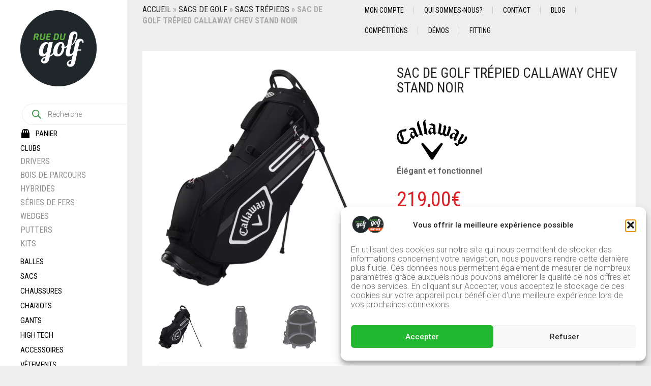

--- FILE ---
content_type: text/html; charset=UTF-8
request_url: https://www.ruedugolf.com/produit/sac-de-golf-trepied-callaway-chev-stand-noir-2/
body_size: 41110
content:
<!DOCTYPE html>
<html lang="fr-FR" prefix="og: https://ogp.me/ns#">
<head>
<meta charset="UTF-8">
<meta http-equiv="X-UA-Compatible" content="IE=edge" />
<meta name="viewport" content="width=device-width, initial-scale=1, maximum-scale=2, user-scalable=yes">
<style>img:is([sizes="auto" i], [sizes^="auto," i]) { contain-intrinsic-size: 3000px 1500px }</style>
<!-- Laborator SEO -->
<meta name="robots" content="index,follow">
<!-- End: Laborator SEO --><script>window._wca = window._wca || [];</script>
<!-- Jetpack Site Verification Tags -->
<meta name="google-site-verification" content="aq0GVuxzUABXO13FrrQkZitvbHBAvZ9-95wOaPr-tn4" />
<!-- Optimisation des moteurs de recherche par Rank Math - https://rankmath.com/ -->
<title>Sac de golf trépied Callaway Chev Stand Noir - Rue du Golf</title>
<meta name="description" content="Le sac de golf trépied Callaway Chev Stand, très bien conçu, se révèle élégant et fonctionnel. Avec ses 2,3 Kg, il vous suivra aisément sur les parcours."/>
<meta name="robots" content="follow, index, max-snippet:-1, max-video-preview:-1, max-image-preview:large"/>
<link rel="canonical" href="https://www.ruedugolf.com/produit/sac-de-golf-trepied-callaway-chev-stand-noir-2/" />
<meta property="og:locale" content="fr_FR" />
<meta property="og:type" content="product" />
<meta property="og:title" content="Sac de golf trépied Callaway Chev Stand Noir - Rue du Golf" />
<meta property="og:description" content="Le sac de golf trépied Callaway Chev Stand, très bien conçu, se révèle élégant et fonctionnel. Avec ses 2,3 Kg, il vous suivra aisément sur les parcours." />
<meta property="og:url" content="https://www.ruedugolf.com/produit/sac-de-golf-trepied-callaway-chev-stand-noir-2/" />
<meta property="og:site_name" content="Rue du Golf" />
<meta property="og:updated_time" content="2023-11-24T10:18:57+01:00" />
<meta property="og:image" content="https://www.ruedugolf.com/wp-content/uploads/2023/02/25b5162815cecae08cb7b639886461dc0744ec19_E22CALLSACS039_CALL0010448_0.webp" />
<meta property="og:image:secure_url" content="https://www.ruedugolf.com/wp-content/uploads/2023/02/25b5162815cecae08cb7b639886461dc0744ec19_E22CALLSACS039_CALL0010448_0.webp" />
<meta property="og:image:width" content="735" />
<meta property="og:image:height" content="735" />
<meta property="og:image:alt" content="callaway Chev Stand" />
<meta property="og:image:type" content="image/webp" />
<meta property="product:brand" content="Callaway" />
<meta property="product:price:amount" content="219" />
<meta property="product:price:currency" content="EUR" />
<meta name="twitter:card" content="summary_large_image" />
<meta name="twitter:title" content="Sac de golf trépied Callaway Chev Stand Noir - Rue du Golf" />
<meta name="twitter:description" content="Le sac de golf trépied Callaway Chev Stand, très bien conçu, se révèle élégant et fonctionnel. Avec ses 2,3 Kg, il vous suivra aisément sur les parcours." />
<meta name="twitter:site" content="@ruedugolf" />
<meta name="twitter:creator" content="@ruedugolf" />
<meta name="twitter:image" content="https://www.ruedugolf.com/wp-content/uploads/2023/02/25b5162815cecae08cb7b639886461dc0744ec19_E22CALLSACS039_CALL0010448_0.webp" />
<script type="application/ld+json" class="rank-math-schema">{"@context":"https://schema.org","@graph":[{"@type":"Organization","@id":"https://www.ruedugolf.com/#organization","name":"Rue du Golf","sameAs":["https://www.facebook.com/ruedugolf/","https://twitter.com/ruedugolf","https://www.instagram.com/ruedugolf/","https://www.pinterest.fr/ruedugolf/","https://www.youtube.com/user/ruedugolfpau"],"logo":{"@type":"ImageObject","@id":"https://www.ruedugolf.com/#logo","url":"https://www.ruedugolf.com/wp-content/uploads/2022/06/cropped-Logo-RDG.png","contentUrl":"https://www.ruedugolf.com/wp-content/uploads/2022/06/cropped-Logo-RDG.png","caption":"Rue du Golf","inLanguage":"fr-FR","width":"512","height":"512"}},{"@type":"WebSite","@id":"https://www.ruedugolf.com/#website","url":"https://www.ruedugolf.com","name":"Rue du Golf","alternateName":"RDGolf","publisher":{"@id":"https://www.ruedugolf.com/#organization"},"inLanguage":"fr-FR"},{"@type":"ImageObject","@id":"https://www.ruedugolf.com/wp-content/uploads/2023/02/25b5162815cecae08cb7b639886461dc0744ec19_E22CALLSACS039_CALL0010448_0.webp","url":"https://www.ruedugolf.com/wp-content/uploads/2023/02/25b5162815cecae08cb7b639886461dc0744ec19_E22CALLSACS039_CALL0010448_0.webp","width":"735","height":"735","caption":"callaway Chev Stand","inLanguage":"fr-FR"},{"@type":"BreadcrumbList","@id":"https://www.ruedugolf.com/produit/sac-de-golf-trepied-callaway-chev-stand-noir-2/#breadcrumb","itemListElement":[{"@type":"ListItem","position":"1","item":{"@id":"https://www.ruedugolf.com","name":"Accueil"}},{"@type":"ListItem","position":"2","item":{"@id":"https://www.ruedugolf.com/produit/sac-de-golf-trepied-callaway-chev-stand-noir-2/","name":"Sac de golf tr\u00e9pied Callaway Chev Stand Noir"}}]},{"@type":"ItemPage","@id":"https://www.ruedugolf.com/produit/sac-de-golf-trepied-callaway-chev-stand-noir-2/#webpage","url":"https://www.ruedugolf.com/produit/sac-de-golf-trepied-callaway-chev-stand-noir-2/","name":"Sac de golf tr\u00e9pied Callaway Chev Stand Noir - Rue du Golf","datePublished":"2023-02-17T10:48:17+01:00","dateModified":"2023-11-24T10:18:57+01:00","isPartOf":{"@id":"https://www.ruedugolf.com/#website"},"primaryImageOfPage":{"@id":"https://www.ruedugolf.com/wp-content/uploads/2023/02/25b5162815cecae08cb7b639886461dc0744ec19_E22CALLSACS039_CALL0010448_0.webp"},"inLanguage":"fr-FR","breadcrumb":{"@id":"https://www.ruedugolf.com/produit/sac-de-golf-trepied-callaway-chev-stand-noir-2/#breadcrumb"}},{"@type":"Product","brand":{"@type":"Brand","name":"Callaway"},"name":"Sac de golf tr\u00e9pied Callaway Chev Stand Noir - Rue du Golf","description":"Le sac de golf tr\u00e9pied Callaway Chev Stand, tr\u00e8s bien con\u00e7u, se r\u00e9v\u00e8le \u00e9l\u00e9gant et fonctionnel. Avec ses 2,3 Kg, il vous suivra ais\u00e9ment sur les parcours.","category":"Sacs de golf","mainEntityOfPage":{"@id":"https://www.ruedugolf.com/produit/sac-de-golf-trepied-callaway-chev-stand-noir-2/#webpage"},"image":[{"@type":"ImageObject","url":"https://www.ruedugolf.com/wp-content/uploads/2023/02/25b5162815cecae08cb7b639886461dc0744ec19_E22CALLSACS039_CALL0010448_0.webp","height":"735","width":"735"},{"@type":"ImageObject","url":"https://www.ruedugolf.com/wp-content/uploads/2023/02/4b926040f7684e728d78fd120bea51a278935266_E22CALLSACS039_CALL0010448_48.webp","height":"735","width":"735"},{"@type":"ImageObject","url":"https://www.ruedugolf.com/wp-content/uploads/2023/02/9e789d59b2a857736b84e77f2f28906ba4314007_E22CALLSACS039_CALL0010448_49.webp","height":"735","width":"735"},{"@type":"ImageObject","url":"https://www.ruedugolf.com/wp-content/uploads/2023/02/e6313d53cf34ede1cc4f68f9a8df6b2dd748ea5f_E22CALLSACS039_CALL0010448_47.webp","height":"735","width":"735"}],"offers":{"@type":"Offer","price":"219.00","priceCurrency":"EUR","priceValidUntil":"2027-12-31","availability":"http://schema.org/OutOfStock","itemCondition":"NewCondition","url":"https://www.ruedugolf.com/produit/sac-de-golf-trepied-callaway-chev-stand-noir-2/","seller":{"@type":"Organization","@id":"https://www.ruedugolf.com/","name":"Rue du Golf","url":"https://www.ruedugolf.com","logo":"https://www.ruedugolf.com/wp-content/uploads/2022/06/cropped-Logo-RDG.png"},"priceSpecification":{"price":"219","priceCurrency":"EUR","valueAddedTaxIncluded":"false"}},"@id":"https://www.ruedugolf.com/produit/sac-de-golf-trepied-callaway-chev-stand-noir-2/#richSnippet"}]}</script>
<!-- /Extension Rank Math WordPress SEO -->
<link rel='dns-prefetch' href='//stats.wp.com' />
<link rel='dns-prefetch' href='//www.googletagmanager.com' />
<link rel='dns-prefetch' href='//fonts.googleapis.com' />
<link rel="alternate" type="application/rss+xml" title="Rue du Golf &raquo; Flux" href="https://www.ruedugolf.com/feed/" />
<link rel="alternate" type="application/rss+xml" title="Rue du Golf &raquo; Flux des commentaires" href="https://www.ruedugolf.com/comments/feed/" />
<meta property="og:type" content="article"/>
<meta property="og:title" content="Sac de golf trépied Callaway Chev Stand Noir"/>
<meta property="og:url" content="https://www.ruedugolf.com/produit/sac-de-golf-trepied-callaway-chev-stand-noir-2/"/>
<meta property="og:site_name" content="Rue du Golf"/>
<meta property="og:description" content="
Élégant et fonctionnel"/>
<meta property="og:image" content="https://www.ruedugolf.com/wp-content/uploads/2023/02/25b5162815cecae08cb7b639886461dc0744ec19_E22CALLSACS039_CALL0010448_0.webp"/>
<style>
.laborator-admin-bar-menu {
position: relative !important;
display: inline-block;
width: 16px !important;
height: 16px !important;
background: url(https://www.ruedugolf.com/wp-content/themes/oxygen/assets/images/laborator-icon.png) no-repeat 0px 0px !important;
background-size: 16px !important;
margin-right: 8px !important;
top: 3px !important;
}
.rtl .laborator-admin-bar-menu {
margin-left: 8px !important;
margin-right: 0;
}
#wp-admin-bar-laborator-options:hover .laborator-admin-bar-menu {
background-position: 0 -32px !important;
}
.laborator-admin-bar-menu:before {
display: none !important;
}
#toplevel_page_laborator_options .wp-menu-image {
background: url(https://www.ruedugolf.com/wp-content/themes/oxygen/assets/images/laborator-icon.png) no-repeat 11px 8px !important;
background-size: 16px !important;
}
#toplevel_page_laborator_options .wp-menu-image:before {
display: none;
}
#toplevel_page_laborator_options .wp-menu-image img {
display: none;
}
#toplevel_page_laborator_options:hover .wp-menu-image, #toplevel_page_laborator_options.wp-has-current-submenu .wp-menu-image {
background-position: 11px -24px !important;
}
</style>
<!-- <link rel='stylesheet' id='lws-wr-blocks-blocks-integration-css' href='https://www.ruedugolf.com/wp-content/plugins/woorewards/build/style-index.css?ver=5.5.0' type='text/css' media='all' /> -->
<!-- <link rel='stylesheet' id='lws-global-css' href='https://www.ruedugolf.com/wp-content/plugins/woorewards/assets/lws-adminpanel/styling/css/lws.min.css?ver=5.6.6' type='text/css' media='all' /> -->
<!-- <link rel='stylesheet' id='wp-block-library-css' href='https://www.ruedugolf.com/wp-includes/css/dist/block-library/style.min.css?ver=6.8.3' type='text/css' media='all' /> -->
<link rel="stylesheet" type="text/css" href="//www.ruedugolf.com/wp-content/cache/wpfc-minified/989sthhb/28h0f.css" media="all"/>
<style id='classic-theme-styles-inline-css' type='text/css'>
/*! This file is auto-generated */
.wp-block-button__link{color:#fff;background-color:#32373c;border-radius:9999px;box-shadow:none;text-decoration:none;padding:calc(.667em + 2px) calc(1.333em + 2px);font-size:1.125em}.wp-block-file__button{background:#32373c;color:#fff;text-decoration:none}
</style>
<!-- <link rel='stylesheet' id='ion.range-slider-css' href='https://www.ruedugolf.com/wp-content/plugins/yith-woocommerce-ajax-product-filter-premium/assets/css/ion.range-slider.css?ver=2.3.1' type='text/css' media='all' /> -->
<!-- <link rel='stylesheet' id='yith-wcan-shortcodes-css' href='https://www.ruedugolf.com/wp-content/plugins/yith-woocommerce-ajax-product-filter-premium/assets/css/shortcodes.css?ver=5.14.0' type='text/css' media='all' /> -->
<link rel="stylesheet" type="text/css" href="//www.ruedugolf.com/wp-content/cache/wpfc-minified/dqj8az9q/28h0f.css" media="all"/>
<style id='yith-wcan-shortcodes-inline-css' type='text/css'>
:root{
--yith-wcan-filters_colors_titles: rgb(0,0,0);
--yith-wcan-filters_colors_background: #FFFFFF;
--yith-wcan-filters_colors_accent: rgb(12,196,27);
--yith-wcan-filters_colors_accent_r: 12;
--yith-wcan-filters_colors_accent_g: 196;
--yith-wcan-filters_colors_accent_b: 27;
--yith-wcan-color_swatches_border_radius: 100%;
--yith-wcan-color_swatches_size: 40px;
--yith-wcan-labels_style_background: rgb(0,0,0);
--yith-wcan-labels_style_background_hover: rgb(40,186,40);
--yith-wcan-labels_style_background_active: rgb(40,186,40);
--yith-wcan-labels_style_text: rgb(255,255,255);
--yith-wcan-labels_style_text_hover: #FFFFFF;
--yith-wcan-labels_style_text_active: #FFFFFF;
--yith-wcan-anchors_style_text: rgb(0,0,0);
--yith-wcan-anchors_style_text_hover: #A7144C;
--yith-wcan-anchors_style_text_active: #A7144C;
}
</style>
<style id='global-styles-inline-css' type='text/css'>
:root{--wp--preset--aspect-ratio--square: 1;--wp--preset--aspect-ratio--4-3: 4/3;--wp--preset--aspect-ratio--3-4: 3/4;--wp--preset--aspect-ratio--3-2: 3/2;--wp--preset--aspect-ratio--2-3: 2/3;--wp--preset--aspect-ratio--16-9: 16/9;--wp--preset--aspect-ratio--9-16: 9/16;--wp--preset--color--black: #000000;--wp--preset--color--cyan-bluish-gray: #abb8c3;--wp--preset--color--white: #ffffff;--wp--preset--color--pale-pink: #f78da7;--wp--preset--color--vivid-red: #cf2e2e;--wp--preset--color--luminous-vivid-orange: #ff6900;--wp--preset--color--luminous-vivid-amber: #fcb900;--wp--preset--color--light-green-cyan: #7bdcb5;--wp--preset--color--vivid-green-cyan: #00d084;--wp--preset--color--pale-cyan-blue: #8ed1fc;--wp--preset--color--vivid-cyan-blue: #0693e3;--wp--preset--color--vivid-purple: #9b51e0;--wp--preset--gradient--vivid-cyan-blue-to-vivid-purple: linear-gradient(135deg,rgba(6,147,227,1) 0%,rgb(155,81,224) 100%);--wp--preset--gradient--light-green-cyan-to-vivid-green-cyan: linear-gradient(135deg,rgb(122,220,180) 0%,rgb(0,208,130) 100%);--wp--preset--gradient--luminous-vivid-amber-to-luminous-vivid-orange: linear-gradient(135deg,rgba(252,185,0,1) 0%,rgba(255,105,0,1) 100%);--wp--preset--gradient--luminous-vivid-orange-to-vivid-red: linear-gradient(135deg,rgba(255,105,0,1) 0%,rgb(207,46,46) 100%);--wp--preset--gradient--very-light-gray-to-cyan-bluish-gray: linear-gradient(135deg,rgb(238,238,238) 0%,rgb(169,184,195) 100%);--wp--preset--gradient--cool-to-warm-spectrum: linear-gradient(135deg,rgb(74,234,220) 0%,rgb(151,120,209) 20%,rgb(207,42,186) 40%,rgb(238,44,130) 60%,rgb(251,105,98) 80%,rgb(254,248,76) 100%);--wp--preset--gradient--blush-light-purple: linear-gradient(135deg,rgb(255,206,236) 0%,rgb(152,150,240) 100%);--wp--preset--gradient--blush-bordeaux: linear-gradient(135deg,rgb(254,205,165) 0%,rgb(254,45,45) 50%,rgb(107,0,62) 100%);--wp--preset--gradient--luminous-dusk: linear-gradient(135deg,rgb(255,203,112) 0%,rgb(199,81,192) 50%,rgb(65,88,208) 100%);--wp--preset--gradient--pale-ocean: linear-gradient(135deg,rgb(255,245,203) 0%,rgb(182,227,212) 50%,rgb(51,167,181) 100%);--wp--preset--gradient--electric-grass: linear-gradient(135deg,rgb(202,248,128) 0%,rgb(113,206,126) 100%);--wp--preset--gradient--midnight: linear-gradient(135deg,rgb(2,3,129) 0%,rgb(40,116,252) 100%);--wp--preset--font-size--small: 13px;--wp--preset--font-size--medium: 20px;--wp--preset--font-size--large: 36px;--wp--preset--font-size--x-large: 42px;--wp--preset--spacing--20: 0.44rem;--wp--preset--spacing--30: 0.67rem;--wp--preset--spacing--40: 1rem;--wp--preset--spacing--50: 1.5rem;--wp--preset--spacing--60: 2.25rem;--wp--preset--spacing--70: 3.38rem;--wp--preset--spacing--80: 5.06rem;--wp--preset--shadow--natural: 6px 6px 9px rgba(0, 0, 0, 0.2);--wp--preset--shadow--deep: 12px 12px 50px rgba(0, 0, 0, 0.4);--wp--preset--shadow--sharp: 6px 6px 0px rgba(0, 0, 0, 0.2);--wp--preset--shadow--outlined: 6px 6px 0px -3px rgba(255, 255, 255, 1), 6px 6px rgba(0, 0, 0, 1);--wp--preset--shadow--crisp: 6px 6px 0px rgba(0, 0, 0, 1);}:where(.is-layout-flex){gap: 0.5em;}:where(.is-layout-grid){gap: 0.5em;}body .is-layout-flex{display: flex;}.is-layout-flex{flex-wrap: wrap;align-items: center;}.is-layout-flex > :is(*, div){margin: 0;}body .is-layout-grid{display: grid;}.is-layout-grid > :is(*, div){margin: 0;}:where(.wp-block-columns.is-layout-flex){gap: 2em;}:where(.wp-block-columns.is-layout-grid){gap: 2em;}:where(.wp-block-post-template.is-layout-flex){gap: 1.25em;}:where(.wp-block-post-template.is-layout-grid){gap: 1.25em;}.has-black-color{color: var(--wp--preset--color--black) !important;}.has-cyan-bluish-gray-color{color: var(--wp--preset--color--cyan-bluish-gray) !important;}.has-white-color{color: var(--wp--preset--color--white) !important;}.has-pale-pink-color{color: var(--wp--preset--color--pale-pink) !important;}.has-vivid-red-color{color: var(--wp--preset--color--vivid-red) !important;}.has-luminous-vivid-orange-color{color: var(--wp--preset--color--luminous-vivid-orange) !important;}.has-luminous-vivid-amber-color{color: var(--wp--preset--color--luminous-vivid-amber) !important;}.has-light-green-cyan-color{color: var(--wp--preset--color--light-green-cyan) !important;}.has-vivid-green-cyan-color{color: var(--wp--preset--color--vivid-green-cyan) !important;}.has-pale-cyan-blue-color{color: var(--wp--preset--color--pale-cyan-blue) !important;}.has-vivid-cyan-blue-color{color: var(--wp--preset--color--vivid-cyan-blue) !important;}.has-vivid-purple-color{color: var(--wp--preset--color--vivid-purple) !important;}.has-black-background-color{background-color: var(--wp--preset--color--black) !important;}.has-cyan-bluish-gray-background-color{background-color: var(--wp--preset--color--cyan-bluish-gray) !important;}.has-white-background-color{background-color: var(--wp--preset--color--white) !important;}.has-pale-pink-background-color{background-color: var(--wp--preset--color--pale-pink) !important;}.has-vivid-red-background-color{background-color: var(--wp--preset--color--vivid-red) !important;}.has-luminous-vivid-orange-background-color{background-color: var(--wp--preset--color--luminous-vivid-orange) !important;}.has-luminous-vivid-amber-background-color{background-color: var(--wp--preset--color--luminous-vivid-amber) !important;}.has-light-green-cyan-background-color{background-color: var(--wp--preset--color--light-green-cyan) !important;}.has-vivid-green-cyan-background-color{background-color: var(--wp--preset--color--vivid-green-cyan) !important;}.has-pale-cyan-blue-background-color{background-color: var(--wp--preset--color--pale-cyan-blue) !important;}.has-vivid-cyan-blue-background-color{background-color: var(--wp--preset--color--vivid-cyan-blue) !important;}.has-vivid-purple-background-color{background-color: var(--wp--preset--color--vivid-purple) !important;}.has-black-border-color{border-color: var(--wp--preset--color--black) !important;}.has-cyan-bluish-gray-border-color{border-color: var(--wp--preset--color--cyan-bluish-gray) !important;}.has-white-border-color{border-color: var(--wp--preset--color--white) !important;}.has-pale-pink-border-color{border-color: var(--wp--preset--color--pale-pink) !important;}.has-vivid-red-border-color{border-color: var(--wp--preset--color--vivid-red) !important;}.has-luminous-vivid-orange-border-color{border-color: var(--wp--preset--color--luminous-vivid-orange) !important;}.has-luminous-vivid-amber-border-color{border-color: var(--wp--preset--color--luminous-vivid-amber) !important;}.has-light-green-cyan-border-color{border-color: var(--wp--preset--color--light-green-cyan) !important;}.has-vivid-green-cyan-border-color{border-color: var(--wp--preset--color--vivid-green-cyan) !important;}.has-pale-cyan-blue-border-color{border-color: var(--wp--preset--color--pale-cyan-blue) !important;}.has-vivid-cyan-blue-border-color{border-color: var(--wp--preset--color--vivid-cyan-blue) !important;}.has-vivid-purple-border-color{border-color: var(--wp--preset--color--vivid-purple) !important;}.has-vivid-cyan-blue-to-vivid-purple-gradient-background{background: var(--wp--preset--gradient--vivid-cyan-blue-to-vivid-purple) !important;}.has-light-green-cyan-to-vivid-green-cyan-gradient-background{background: var(--wp--preset--gradient--light-green-cyan-to-vivid-green-cyan) !important;}.has-luminous-vivid-amber-to-luminous-vivid-orange-gradient-background{background: var(--wp--preset--gradient--luminous-vivid-amber-to-luminous-vivid-orange) !important;}.has-luminous-vivid-orange-to-vivid-red-gradient-background{background: var(--wp--preset--gradient--luminous-vivid-orange-to-vivid-red) !important;}.has-very-light-gray-to-cyan-bluish-gray-gradient-background{background: var(--wp--preset--gradient--very-light-gray-to-cyan-bluish-gray) !important;}.has-cool-to-warm-spectrum-gradient-background{background: var(--wp--preset--gradient--cool-to-warm-spectrum) !important;}.has-blush-light-purple-gradient-background{background: var(--wp--preset--gradient--blush-light-purple) !important;}.has-blush-bordeaux-gradient-background{background: var(--wp--preset--gradient--blush-bordeaux) !important;}.has-luminous-dusk-gradient-background{background: var(--wp--preset--gradient--luminous-dusk) !important;}.has-pale-ocean-gradient-background{background: var(--wp--preset--gradient--pale-ocean) !important;}.has-electric-grass-gradient-background{background: var(--wp--preset--gradient--electric-grass) !important;}.has-midnight-gradient-background{background: var(--wp--preset--gradient--midnight) !important;}.has-small-font-size{font-size: var(--wp--preset--font-size--small) !important;}.has-medium-font-size{font-size: var(--wp--preset--font-size--medium) !important;}.has-large-font-size{font-size: var(--wp--preset--font-size--large) !important;}.has-x-large-font-size{font-size: var(--wp--preset--font-size--x-large) !important;}
:where(.wp-block-post-template.is-layout-flex){gap: 1.25em;}:where(.wp-block-post-template.is-layout-grid){gap: 1.25em;}
:where(.wp-block-columns.is-layout-flex){gap: 2em;}:where(.wp-block-columns.is-layout-grid){gap: 2em;}
:root :where(.wp-block-pullquote){font-size: 1.5em;line-height: 1.6;}
</style>
<!-- <link rel='stylesheet' id='menu-image-css' href='https://www.ruedugolf.com/wp-content/plugins/menu-image/includes/css/menu-image.css?ver=3.13' type='text/css' media='all' /> -->
<!-- <link rel='stylesheet' id='dashicons-css' href='https://www.ruedugolf.com/wp-includes/css/dashicons.min.css?ver=6.8.3' type='text/css' media='all' /> -->
<link rel="stylesheet" type="text/css" href="//www.ruedugolf.com/wp-content/cache/wpfc-minified/kpataeky/28h0f.css" media="all"/>
<style id='dashicons-inline-css' type='text/css'>
[data-font="Dashicons"]:before {font-family: 'Dashicons' !important;content: attr(data-icon) !important;speak: none !important;font-weight: normal !important;font-variant: normal !important;text-transform: none !important;line-height: 1 !important;font-style: normal !important;-webkit-font-smoothing: antialiased !important;-moz-osx-font-smoothing: grayscale !important;}
</style>
<!-- <link rel='stylesheet' id='photoswipe-css' href='https://www.ruedugolf.com/wp-content/plugins/woocommerce/assets/css/photoswipe/photoswipe.min.css?ver=10.1.3' type='text/css' media='all' /> -->
<!-- <link rel='stylesheet' id='photoswipe-default-skin-css' href='https://www.ruedugolf.com/wp-content/plugins/woocommerce/assets/css/photoswipe/default-skin/default-skin.min.css?ver=10.1.3' type='text/css' media='all' /> -->
<link rel="stylesheet" type="text/css" href="//www.ruedugolf.com/wp-content/cache/wpfc-minified/31l9d3xy/28h1x.css" media="all"/>
<style id='woocommerce-inline-inline-css' type='text/css'>
.woocommerce form .form-row .required { visibility: visible; }
</style>
<!-- <link rel='stylesheet' id='wr-frontend-elements-css' href='https://www.ruedugolf.com/wp-content/plugins/woorewards/styling/css/wr-elements.min.css?ver=5.5.0' type='text/css' media='all' /> -->
<!-- <link rel='stylesheet' id='cmplz-general-css' href='https://www.ruedugolf.com/wp-content/plugins/complianz-gdpr/assets/css/cookieblocker.min.css?ver=1756999854' type='text/css' media='all' /> -->
<!-- <link rel='stylesheet' id='cfvsw_swatches_product-css' href='https://www.ruedugolf.com/wp-content/plugins/variation-swatches-woo/assets/css/swatches.css?ver=1.0.13' type='text/css' media='all' /> -->
<link rel="stylesheet" type="text/css" href="//www.ruedugolf.com/wp-content/cache/wpfc-minified/2b6kae4e/28h0f.css" media="all"/>
<style id='cfvsw_swatches_product-inline-css' type='text/css'>
.cfvsw-tooltip{background:#ffffff;color:#ffffff;} .cfvsw-tooltip:before{background:#ffffff;}:root {--cfvsw-swatches-font-size: 12px;--cfvsw-swatches-border-color: #f02e2e;--cfvsw-swatches-border-color-hover: #f02e2e80;--cfvsw-swatches-border-width: 5px;--cfvsw-swatches-tooltip-font-size: 12px;}
</style>
<!-- <link rel='stylesheet' id='gateway-css' href='https://www.ruedugolf.com/wp-content/plugins/woocommerce-paypal-payments/modules/ppcp-button/assets/css/gateway.css?ver=3.1.0' type='text/css' media='all' /> -->
<!-- <link rel='stylesheet' id='brands-styles-css' href='https://www.ruedugolf.com/wp-content/plugins/woocommerce/assets/css/brands.css?ver=10.1.3' type='text/css' media='all' /> -->
<!-- <link rel='stylesheet' id='dgwt-wcas-style-css' href='https://www.ruedugolf.com/wp-content/plugins/ajax-search-for-woocommerce/assets/css/style.min.css?ver=1.31.0' type='text/css' media='all' /> -->
<!-- <link rel='stylesheet' id='asnp-wesb-badge-css' href='https://www.ruedugolf.com/wp-content/plugins/easy-sale-badges-for-woocommerce/assets/css/badge/style.css?ver=6.8.3' type='text/css' media='all' /> -->
<!-- <link rel='stylesheet' id='oxygen-child-css' href='https://www.ruedugolf.com/wp-content/themes/oxygen-child/style.css?ver=6.8.3' type='text/css' media='all' /> -->
<!-- <link rel='stylesheet' id='boostrap-css' href='https://www.ruedugolf.com/wp-content/themes/oxygen/assets/css/bootstrap.css' type='text/css' media='all' /> -->
<!-- <link rel='stylesheet' id='oxygen-main-css' href='https://www.ruedugolf.com/wp-content/themes/oxygen/assets/css/oxygen.css?ver=1745318806' type='text/css' media='all' /> -->
<!-- <link rel='stylesheet' id='entypo-css' href='https://www.ruedugolf.com/wp-content/themes/oxygen/assets/fonts/entypo/css/fontello.css' type='text/css' media='all' /> -->
<!-- <link rel='stylesheet' id='font-awesome-css' href='https://www.ruedugolf.com/wp-content/themes/oxygen/assets/fonts/font-awesome/css/font-awesome.min.css' type='text/css' media='all' /> -->
<link rel="stylesheet" type="text/css" href="//www.ruedugolf.com/wp-content/cache/wpfc-minified/ffxd60xl/rtwk.css" media="all"/>
<style id='font-awesome-inline-css' type='text/css'>
[data-font="FontAwesome"]:before {font-family: 'FontAwesome' !important;content: attr(data-icon) !important;speak: none !important;font-weight: normal !important;font-variant: normal !important;text-transform: none !important;line-height: 1 !important;font-style: normal !important;-webkit-font-smoothing: antialiased !important;-moz-osx-font-smoothing: grayscale !important;}
</style>
<link rel='stylesheet' id='primary-font-css' href='https://fonts.googleapis.com/css?family=Roboto%3A400%2C400italic%2C500%2C900%2C900italic%2C700italic%2C700%2C500italic%2C300italic%2C300%2C100italic%2C100&#038;ver=6.8.3' type='text/css' media='all' />
<link rel='stylesheet' id='heading-font-css' href='https://fonts.googleapis.com/css?family=Roboto+Condensed%3A300italic%2C400italic%2C700italic%2C300%2C400%2C700&#038;ver=6.8.3' type='text/css' media='all' />
<script type="text/template" id="tmpl-variation-template">
<div class="woocommerce-variation-description">{{{ data.variation.variation_description }}}</div>
<div class="woocommerce-variation-price">{{{ data.variation.price_html }}}</div>
<div class="woocommerce-variation-availability">{{{ data.variation.availability_html }}}</div>
</script>
<script type="text/template" id="tmpl-unavailable-variation-template">
<p role="alert">Désolé, ce produit n&rsquo;est pas disponible. Veuillez choisir une combinaison différente.</p>
</script>
<style>                    .paragraph-font-size, p, .select-wrapper .select-placeholder, .main-sidebar ul.nav .sub-menu li > a, .top-first .breadcrumbs, .top-first .breadcrumbs > span:last-child, .oxygen-top-menu > .wrapper > .top-menu > .main .tl-header .sec-nav .sec-nav-menu > li a, .oxygen-top-menu > .wrapper > .main-menu-top > .main .main-menu-env .nav > li > a, .oxygen-top-menu > .wrapper > .main-menu-top > .main .main-menu-env .nav > li .sub-menu > li > a, .oxygen-top-menu > .wrapper > .main-menu-top > .main .main-menu-env .nav > li.has-sub > a:after, .oxygen-top-menu > .wrapper > .main-menu-top > .main .main-menu-env .nav > li.menu-item-has-children > a:after, .oxygen-top-menu > .wrapper > .top-menu-centered > .main .navs .main-menu-env .nav > li > a, .oxygen-top-menu > .wrapper > .top-menu-centered > .main .navs .main-menu-env .nav > li .sub-menu > li > a, .oxygen-top-menu > .wrapper > .top-menu-centered > .main .navs .main-menu-env .nav > li.has-sub > a:after, .oxygen-top-menu > .wrapper > .top-menu-centered > .main .navs .main-menu-env .nav > li.menu-item-has-children > a:after, .oxygen-top-menu > .wrapper > .top-menu-centered > .main .navs .sec-nav-menu > li a, .accordion .accordion-body, .drop-down .form-dropdown li a, .feature-tab.feature-tab-type-1 .description, .feature-tab.feature-tab-type-2 .description, footer.footer_widgets p, body .search-results .search-entry .title, .widget_recent_comments .recentcomments, .widget_recent_comments .recentcomments a, .widget_recent_comments .recentcomments a.url, .widget_text .textwidget, .widget_shopping_cart_content .total .amount, .widget_rss ul li .rssSummary, .blog .blog-post .blog_content p, .blog .blog-post .blog_content .post-meta, .blog .single_post .post_details, .blog .single_post .post_details > h3, .blog .single_post .post_details .author_about, .page-container .wpb_tabs.wpb_content_element .wpb_tour_tabs_wrapper .wpb_tabs_nav li a, .page-container .vc_tta-tabs.vc_tta-style-theme-styled .vc_tta-tabs-list li a, .page-container .wpb_accordion.wpb_content_element .wpb_accordion_wrapper .wpb_accordion_section .wpb_accordion_header, .page-container .wpb_alert, .page-container .wpb_content_element blockquote, .page-container .lab_wpb_blog_posts .blog-posts .blog-post .post .content p, .woocommerce .summary .stock, .woocommerce .summary .variations_form .variations .label label, .woocommerce .summary .group_table .woocommerce-grouped-product-list-item__price del, .woocommerce .summary .group_table .woocommerce-grouped-product-list-item__price del .amount, .woocommerce .quantity input.qty, .loader strong, .lab_wpb_lookbook_carousel .lookbook-carousel .product-item .lookbook-hover-info .lookbook-inner-content .posted_in, .mobile-menu .cart-items span {        font-size: 16px;    }        </style>	<script type="text/javascript">
var ajaxurl = ajaxurl || 'https://www.ruedugolf.com/wp-admin/admin-ajax.php';
</script>
<script src='//www.ruedugolf.com/wp-content/cache/wpfc-minified/d7y4xges/28h1x.js' type="text/javascript"></script>
<!-- <script type="text/javascript" src="https://www.ruedugolf.com/wp-includes/js/jquery/jquery.min.js?ver=3.7.1" id="jquery-core-js"></script> -->
<!-- <script type="text/javascript" src="https://www.ruedugolf.com/wp-includes/js/jquery/jquery-migrate.min.js?ver=3.4.1" id="jquery-migrate-js"></script> -->
<!-- <script type="text/javascript" src="https://www.ruedugolf.com/wp-content/plugins/woocommerce/assets/js/zoom/jquery.zoom.min.js?ver=1.7.21-wc.10.1.3" id="zoom-js" defer="defer" data-wp-strategy="defer"></script> -->
<!-- <script type="text/javascript" src="https://www.ruedugolf.com/wp-content/plugins/woocommerce/assets/js/flexslider/jquery.flexslider.min.js?ver=2.7.2-wc.10.1.3" id="flexslider-js" defer="defer" data-wp-strategy="defer"></script> -->
<!-- <script type="text/javascript" src="https://www.ruedugolf.com/wp-content/plugins/woocommerce/assets/js/photoswipe/photoswipe.min.js?ver=4.1.1-wc.10.1.3" id="photoswipe-js" defer="defer" data-wp-strategy="defer"></script> -->
<!-- <script type="text/javascript" src="https://www.ruedugolf.com/wp-content/plugins/woocommerce/assets/js/photoswipe/photoswipe-ui-default.min.js?ver=4.1.1-wc.10.1.3" id="photoswipe-ui-default-js" defer="defer" data-wp-strategy="defer"></script> -->
<script type="text/javascript" id="wc-single-product-js-extra">
/* <![CDATA[ */
var wc_single_product_params = {"i18n_required_rating_text":"Veuillez s\u00e9lectionner une note","i18n_rating_options":["1\u00a0\u00e9toile sur 5","2\u00a0\u00e9toiles sur 5","3\u00a0\u00e9toiles sur 5","4\u00a0\u00e9toiles sur 5","5\u00a0\u00e9toiles sur 5"],"i18n_product_gallery_trigger_text":"Voir la galerie d\u2019images en plein \u00e9cran","review_rating_required":"yes","flexslider":{"rtl":false,"animation":"slide","smoothHeight":true,"directionNav":false,"controlNav":"thumbnails","slideshow":false,"animationSpeed":500,"animationLoop":false,"allowOneSlide":false},"zoom_enabled":"1","zoom_options":[],"photoswipe_enabled":"1","photoswipe_options":{"shareEl":false,"closeOnScroll":false,"history":false,"hideAnimationDuration":0,"showAnimationDuration":0},"flexslider_enabled":"1"};
/* ]]> */
</script>
<script src='//www.ruedugolf.com/wp-content/cache/wpfc-minified/7yebbdqt/28h1x.js' type="text/javascript"></script>
<!-- <script type="text/javascript" src="https://www.ruedugolf.com/wp-content/plugins/woocommerce/assets/js/frontend/single-product.min.js?ver=10.1.3" id="wc-single-product-js" defer="defer" data-wp-strategy="defer"></script> -->
<!-- <script type="text/javascript" src="https://www.ruedugolf.com/wp-content/plugins/woocommerce/assets/js/jquery-blockui/jquery.blockUI.min.js?ver=2.7.0-wc.10.1.3" id="jquery-blockui-js" data-wp-strategy="defer"></script> -->
<!-- <script type="text/javascript" src="https://www.ruedugolf.com/wp-content/plugins/woocommerce/assets/js/js-cookie/js.cookie.min.js?ver=2.1.4-wc.10.1.3" id="js-cookie-js" data-wp-strategy="defer"></script> -->
<!-- <script type="text/javascript" src="https://www.ruedugolf.com/wp-includes/js/underscore.min.js?ver=1.13.7" id="underscore-js"></script> -->
<script type="text/javascript" id="wp-util-js-extra">
/* <![CDATA[ */
var _wpUtilSettings = {"ajax":{"url":"\/wp-admin\/admin-ajax.php"}};
/* ]]> */
</script>
<script src='//www.ruedugolf.com/wp-content/cache/wpfc-minified/lp2v1hzs/28h0f.js' type="text/javascript"></script>
<!-- <script type="text/javascript" src="https://www.ruedugolf.com/wp-includes/js/wp-util.min.js?ver=6.8.3" id="wp-util-js"></script> -->
<script data-service="jetpack-statistics" data-category="statistics" type="text/plain" data-cmplz-src="https://stats.wp.com/s-202605.js" id="woocommerce-analytics-js" defer="defer" data-wp-strategy="defer"></script>
<!-- Extrait de code de la balise Google (gtag.js) ajouté par Site Kit -->
<!-- Extrait Google Analytics ajouté par Site Kit -->
<script type="text/javascript" src="https://www.googletagmanager.com/gtag/js?id=GT-WF7LPZW5" id="google_gtagjs-js" async></script>
<script type="text/javascript" id="google_gtagjs-js-after">
/* <![CDATA[ */
window.dataLayer = window.dataLayer || [];function gtag(){dataLayer.push(arguments);}
gtag("set","linker",{"domains":["www.ruedugolf.com"]});
gtag("js", new Date());
gtag("set", "developer_id.dZTNiMT", true);
gtag("config", "GT-WF7LPZW5", {"googlesitekit_post_type":"product"});
window._googlesitekit = window._googlesitekit || {}; window._googlesitekit.throttledEvents = []; window._googlesitekit.gtagEvent = (name, data) => { var key = JSON.stringify( { name, data } ); if ( !! window._googlesitekit.throttledEvents[ key ] ) { return; } window._googlesitekit.throttledEvents[ key ] = true; setTimeout( () => { delete window._googlesitekit.throttledEvents[ key ]; }, 5 ); gtag( "event", name, { ...data, event_source: "site-kit" } ); }; 
/* ]]> */
</script>
<script></script><link rel="https://api.w.org/" href="https://www.ruedugolf.com/wp-json/" /><link rel="alternate" title="JSON" type="application/json" href="https://www.ruedugolf.com/wp-json/wp/v2/product/50330" /><link rel="EditURI" type="application/rsd+xml" title="RSD" href="https://www.ruedugolf.com/xmlrpc.php?rsd" />
<meta name="generator" content="WordPress 6.8.3" />
<link rel='shortlink' href='https://www.ruedugolf.com/?p=50330' />
<link rel="alternate" title="oEmbed (JSON)" type="application/json+oembed" href="https://www.ruedugolf.com/wp-json/oembed/1.0/embed?url=https%3A%2F%2Fwww.ruedugolf.com%2Fproduit%2Fsac-de-golf-trepied-callaway-chev-stand-noir-2%2F" />
<link rel="alternate" title="oEmbed (XML)" type="text/xml+oembed" href="https://www.ruedugolf.com/wp-json/oembed/1.0/embed?url=https%3A%2F%2Fwww.ruedugolf.com%2Fproduit%2Fsac-de-golf-trepied-callaway-chev-stand-noir-2%2F&#038;format=xml" />
<style></style><script>
function berocket_notice_fix_error_duplicate() {
berocket_cart_notice_shortcode_fix_before();
jQuery(".berocket_cart_notice").each(function() {
jQuery(this).parent().remove();
});
berocket_cart_notice_shortcode_fix_after();
}
jQuery(document).ajaxComplete(function() {
setTimeout(function(){berocket_notice_fix_error_duplicate()}, 20);
});
jQuery(document).ready(function() {
berocket_notice_fix_error_duplicate();
setTimeout(function(){berocket_notice_fix_error_duplicate()}, 1);
setTimeout(function(){berocket_notice_fix_error_duplicate()}, 50);
});
function berocket_cart_notice_shortcode_fix_before() {
if( jQuery(".berocket_cart_notice_shortcode").length && jQuery(".berocket_cart_notice:not(.berocket_cart_notice_shortcode_notice)").length ) {
jQuery(".berocket_cart_notice_shortcode_notice").each(function() {
jQuery(this).parent().remove();
});
}
}
function berocket_cart_notice_shortcode_fix_after() {
if( jQuery(".berocket_cart_notice_shortcode").length && jQuery(".berocket_cart_notice").length ) {
var matched_elements = jQuery(".berocket_cart_notice").parent();
jQuery(".berocket_cart_notice_shortcode").each(function() {
var cloned_element = matched_elements.clone();
jQuery(this).append(cloned_element);
jQuery(this).find(".berocket_cart_notice").addClass("berocket_cart_notice_shortcode_notice");
});
}
}
</script><meta name="generator" content="Site Kit by Google 1.171.0" /><style id='lws-woorewards-blocks-inline-css'>:root{
--wr-block-border-width: 10px;
--wr-block-border-style: solid;
--wr-block-border-radius: inherit;
--wr-block-border-color: inherit;
--wr-block-background-color: rgba(255,255,255,0);
--wr-block-font-size: inherit;
--wr-block-font-color: inherit;
--wr-block-padding: 10px;
--wr-button-border-width: inherit;
--wr-button-border-style: inherit;
--wr-button-border-radius: inherit;
--wr-button-border-color: inherit;
--wr-button-background-color: inherit;
--wr-button-font-size: inherit;
--wr-button-font-color: inherit;
--wr-button-border-over-color: inherit;
--wr-button-background-over-color: inherit;
--wr-button-font-over-color: inherit;
--wr-button-padding: inherit;
}</style>	<style>img#wpstats{display:none}</style>
<style>.cmplz-hidden {
display: none !important;
}</style>		<style>
.dgwt-wcas-ico-magnifier,.dgwt-wcas-ico-magnifier-handler{max-width:20px}.dgwt-wcas-search-wrapp{max-width:25px}.dgwt-wcas-search-wrapp .dgwt-wcas-sf-wrapp input[type=search].dgwt-wcas-search-input,.dgwt-wcas-search-wrapp .dgwt-wcas-sf-wrapp input[type=search].dgwt-wcas-search-input:hover,.dgwt-wcas-search-wrapp .dgwt-wcas-sf-wrapp input[type=search].dgwt-wcas-search-input:focus{color:#020202}.dgwt-wcas-sf-wrapp input[type=search].dgwt-wcas-search-input::placeholder{color:#020202;opacity:.3}.dgwt-wcas-sf-wrapp input[type=search].dgwt-wcas-search-input::-webkit-input-placeholder{color:#020202;opacity:.3}.dgwt-wcas-sf-wrapp input[type=search].dgwt-wcas-search-input:-moz-placeholder{color:#020202;opacity:.3}.dgwt-wcas-sf-wrapp input[type=search].dgwt-wcas-search-input::-moz-placeholder{color:#020202;opacity:.3}.dgwt-wcas-sf-wrapp input[type=search].dgwt-wcas-search-input:-ms-input-placeholder{color:#020202}.dgwt-wcas-no-submit.dgwt-wcas-search-wrapp .dgwt-wcas-ico-magnifier path,.dgwt-wcas-search-wrapp .dgwt-wcas-close path{fill:#020202}.dgwt-wcas-loader-circular-path{stroke:#020202}.dgwt-wcas-preloader{opacity:.6}.dgwt-wcas-search-wrapp .dgwt-wcas-sf-wrapp .dgwt-wcas-search-submit::before{}.dgwt-wcas-search-wrapp .dgwt-wcas-sf-wrapp .dgwt-wcas-search-submit:hover::before,.dgwt-wcas-search-wrapp .dgwt-wcas-sf-wrapp .dgwt-wcas-search-submit:focus::before{}.dgwt-wcas-search-wrapp .dgwt-wcas-sf-wrapp .dgwt-wcas-search-submit,.dgwt-wcas-om-bar .dgwt-wcas-om-return{color:#3d9949}.dgwt-wcas-search-wrapp .dgwt-wcas-ico-magnifier,.dgwt-wcas-search-wrapp .dgwt-wcas-sf-wrapp .dgwt-wcas-search-submit svg path,.dgwt-wcas-om-bar .dgwt-wcas-om-return svg path{fill:#3d9949}		</style>
<!-- Google site verification - Google for WooCommerce -->
<meta name="google-site-verification" content="aq0GVuxzUABXO13FrrQkZitvbHBAvZ9-95wOaPr-tn4" />
<style id="theme-custom-css">
@media (max-width: 768px) {    .generate-page-header {        display: none;    }}@media only screen and (max-width:480px) {.hide_on_mobile {display: none !important;}}.berocket_cart_notice {display:block !important;}
</style>	<noscript><style>.woocommerce-product-gallery{ opacity: 1 !important; }</style></noscript>
<!-- Balises Meta Google AdSense ajoutées par Site Kit -->
<meta name="google-adsense-platform-account" content="ca-host-pub-2644536267352236">
<meta name="google-adsense-platform-domain" content="sitekit.withgoogle.com">
<!-- Fin des balises Meta End Google AdSense ajoutées par Site Kit -->
<style type="text/css">.recentcomments a{display:inline !important;padding:0 !important;margin:0 !important;}</style><meta name="generator" content="Powered by WPBakery Page Builder - drag and drop page builder for WordPress."/>
<style>.wp-block-gallery.is-cropped .blocks-gallery-item picture{height:100%;width:100%;}</style>
<!-- Extrait Google Tag Manager ajouté par Site Kit -->
<script type="text/javascript">
/* <![CDATA[ */
( function( w, d, s, l, i ) {
w[l] = w[l] || [];
w[l].push( {'gtm.start': new Date().getTime(), event: 'gtm.js'} );
var f = d.getElementsByTagName( s )[0],
j = d.createElement( s ), dl = l != 'dataLayer' ? '&l=' + l : '';
j.async = true;
j.src = 'https://www.googletagmanager.com/gtm.js?id=' + i + dl;
f.parentNode.insertBefore( j, f );
} )( window, document, 'script', 'dataLayer', 'GTM-PH6VS3CS' );
/* ]]> */
</script>
<!-- End Google Tag Manager snippet added by Site Kit -->
<link rel="icon" href="https://www.ruedugolf.com/wp-content/uploads/2019/03/logo-RDG-2014-32x32.png" sizes="32x32" />
<link rel="icon" href="https://www.ruedugolf.com/wp-content/uploads/2019/03/logo-RDG-2014-192x192.png" sizes="192x192" />
<link rel="apple-touch-icon" href="https://www.ruedugolf.com/wp-content/uploads/2019/03/logo-RDG-2014-180x180.png" />
<meta name="msapplication-TileImage" content="https://www.ruedugolf.com/wp-content/uploads/2019/03/logo-RDG-2014.png" />
<noscript><style> .wpb_animate_when_almost_visible { opacity: 1; }</style></noscript>
<!-- Global site tag (gtag.js) - Google Ads: AW-971811149 - Google for WooCommerce -->
<script type="text/plain" data-service="google-analytics" data-category="statistics" async data-cmplz-src="https://www.googletagmanager.com/gtag/js?id=AW-971811149"></script>
<script>
window.dataLayer = window.dataLayer || [];
function gtag() { dataLayer.push(arguments); }
gtag( 'consent', 'default', {
analytics_storage: 'denied',
ad_storage: 'denied',
ad_user_data: 'denied',
ad_personalization: 'denied',
region: ['AT', 'BE', 'BG', 'HR', 'CY', 'CZ', 'DK', 'EE', 'FI', 'FR', 'DE', 'GR', 'HU', 'IS', 'IE', 'IT', 'LV', 'LI', 'LT', 'LU', 'MT', 'NL', 'NO', 'PL', 'PT', 'RO', 'SK', 'SI', 'ES', 'SE', 'GB', 'CH'],
wait_for_update: 500,
} );
gtag('js', new Date());
gtag('set', 'developer_id.dOGY3NW', true);
gtag("config", "AW-971811149", { "groups": "GLA", "send_page_view": false });		</script>
<!-- Facebook Pixel Code -->
<script type="text/plain" data-service="facebook" data-category="marketing">
!function(f,b,e,v,n,t,s)
{if(f.fbq)return;n=f.fbq=function(){n.callMethod?
n.callMethod.apply(n,arguments):n.queue.push(arguments)};
if(!f._fbq)f._fbq=n;n.push=n;n.loaded=!0;n.version='2.0';
n.queue=[];t=b.createElement(e);t.async=!0;
t.src=v;s=b.getElementsByTagName(e)[0];
s.parentNode.insertBefore(t,s)}(window, document,'script',
'https://connect.facebook.net/en_US/fbevents.js');
fbq('init', '591495524982663');
fbq('track', 'PageView');
</script>
<noscript><img height="1" width="1" style="display:none"
src="https://www.facebook.com/tr?id=591495524982663&ev=PageView&noscript=1"
/></noscript>
<!-- End Facebook Pixel Code -->
</head>
<script type='text/javascript' data-cfasync='false'>window.purechatApi = { l: [], t: [], on: function () { this.l.push(arguments); } }; (function () { var done = false; var script = document.createElement('script'); script.async = true; script.type = 'text/javascript'; script.src = 'https://app.purechat.com/VisitorWidget/WidgetScript'; document.getElementsByTagName('HEAD').item(0).appendChild(script); script.onreadystatechange = script.onload = function (e) { if (!done && (!this.readyState || this.readyState == 'loaded' || this.readyState == 'complete')) { var w = new PCWidget({c: 'd6c524fe-fc1a-4b96-9c3f-640186e48e91', f: true }); done = true; } }; })();</script>
<body data-cmplz=1 class="wp-singular product-template-default single single-product postid-50330 wp-theme-oxygen wp-child-theme-oxygen-child theme-oxygen woocommerce woocommerce-page woocommerce-no-js metaslider-plugin cfvsw-label-inline cfvsw-product-page yith-wcan-pro filters-in-modal wpb-js-composer js-comp-ver-8.7.2 vc_responsive oxygen-sidebar-menu ht-1 cart-ribbon-hidden">
<div class="wrapper">
<div class="main-sidebar">
<div class="sidebar-inner">
<div class="logo">
<div class="logo-entry">
<a href="https://www.ruedugolf.com">
<span class="brand-logo"><span class="logo-element general" style="width:150px;max-width:150px;"><span style="padding-bottom:100%"><picture><source srcset="https://www.ruedugolf.com/wp-content/uploads/2022/06/Logo-RDG.png.webp"  type="image/webp"><img src="https://www.ruedugolf.com/wp-content/uploads/2022/06/Logo-RDG.png" width="150" height="150" alt="Rue du Golf" data-eio="p" /></picture></span></span></span>        </a>
</div>
<div class="mobile-menu-link">
<a href="#">
<i class="glyphicon glyphicon-align-justify"></i>
</a>
</div>
</div>
<div class="mobile-menu hidden">
<ul id="menu-menu-general-1" class="nav"><li class="menu-item menu-item-type-custom menu-item-object-custom menu-item-66598"><div  class="dgwt-wcas-search-wrapp dgwt-wcas-is-detail-box dgwt-wcas-has-submit woocommerce dgwt-wcas-style-pirx-compact dgwt-wcas-style-pirx js-dgwt-wcas-layout-classic dgwt-wcas-layout-classic js-dgwt-wcas-mobile-overlay-enabled">
<form class="dgwt-wcas-search-form" role="search" action="https://www.ruedugolf.com/" method="get">
<div class="dgwt-wcas-sf-wrapp">
<label class="screen-reader-text"
for="dgwt-wcas-search-input-2">Recherche de produits</label>
<input id="dgwt-wcas-search-input-2"
type="search"
class="dgwt-wcas-search-input"
name="s"
value=""
placeholder="Recherche"
autocomplete="off"
/>
<div class="dgwt-wcas-preloader"></div>
<div class="dgwt-wcas-voice-search"></div>
<button type="submit"
aria-label="Rechercher"
class="dgwt-wcas-search-submit">				<svg class="dgwt-wcas-ico-magnifier" xmlns="http://www.w3.org/2000/svg" width="18" height="18" viewBox="0 0 18 18">
<path  d=" M 16.722523,17.901412 C 16.572585,17.825208 15.36088,16.670476 14.029846,15.33534 L 11.609782,12.907819 11.01926,13.29667 C 8.7613237,14.783493 5.6172703,14.768302 3.332423,13.259528 -0.07366363,11.010358 -1.0146502,6.5989684 1.1898146,3.2148776
1.5505179,2.6611594 2.4056498,1.7447266 2.9644271,1.3130497 3.4423015,0.94387379 4.3921825,0.48568469 5.1732652,0.2475835 5.886299,0.03022609 6.1341883,0 7.2037391,0 8.2732897,0 8.521179,0.03022609 9.234213,0.2475835 c 0.781083,0.23810119 1.730962,0.69629029 2.208837,1.0654662
0.532501,0.4113763 1.39922,1.3400096 1.760153,1.8858877 1.520655,2.2998531 1.599025,5.3023778 0.199549,7.6451086 -0.208076,0.348322 -0.393306,0.668209 -0.411622,0.710863 -0.01831,0.04265 1.065556,1.18264 2.408603,2.533307 1.343046,1.350666 2.486621,2.574792 2.541278,2.720279 0.282475,0.7519
-0.503089,1.456506 -1.218488,1.092917 z M 8.4027892,12.475062 C 9.434946,12.25579 10.131043,11.855461 10.99416,10.984753 11.554519,10.419467 11.842507,10.042366 12.062078,9.5863882 12.794223,8.0659672 12.793657,6.2652398 12.060578,4.756293 11.680383,3.9737304 10.453587,2.7178427
9.730569,2.3710306 8.6921295,1.8729196 8.3992147,1.807606 7.2037567,1.807606 6.0082984,1.807606 5.7153841,1.87292 4.6769446,2.3710306 3.9539263,2.7178427 2.7271301,3.9737304 2.3469352,4.756293 1.6138384,6.2652398 1.6132726,8.0659672 2.3454252,9.5863882 c 0.4167354,0.8654208 1.5978784,2.0575608
2.4443766,2.4671358 1.0971012,0.530827 2.3890403,0.681561 3.6130134,0.421538 z
"/>
</svg>
</button>
<input type="hidden" name="post_type" value="product"/>
<input type="hidden" name="dgwt_wcas" value="1"/>
</div>
</form>
</div>
</li>
<li class="menu-item menu-item-type-custom menu-item-object-custom menu-item-62821"><a href="https://www.ruedugolf.com/panier/"><span class="dashicons dashicons-products after-menu-image-icons"></span><span class="menu-image-title-after menu-image-title">PANIER</span></a></li>
<li class="menu-item menu-item-type-custom menu-item-object-custom menu-item-has-children menu-item-33868"><a href="https://www.ruedugolf.com/product-category/clubs-de-golf/">Clubs</a>
<ul class="sub-menu">
<li class="menu-item menu-item-type-custom menu-item-object-custom menu-item-9437"><a href="https://www.ruedugolf.com/product-category/clubs-de-golf/drivers/">Drivers</a></li>
<li class="menu-item menu-item-type-custom menu-item-object-custom menu-item-9438"><a href="https://www.ruedugolf.com/product-category/clubs-de-golf/bois-de-parcours/">Bois de parcours</a></li>
<li class="menu-item menu-item-type-custom menu-item-object-custom menu-item-9439"><a href="https://www.ruedugolf.com/product-category/clubs-de-golf/hybrides/">Hybrides</a></li>
<li class="menu-item menu-item-type-custom menu-item-object-custom menu-item-9440"><a href="https://www.ruedugolf.com/product-category/clubs-de-golf/series-de-fers/">Séries de fers</a></li>
<li class="menu-item menu-item-type-custom menu-item-object-custom menu-item-9441"><a href="https://www.ruedugolf.com/product-category/clubs-de-golf/wedges/">Wedges</a></li>
<li class="menu-item menu-item-type-custom menu-item-object-custom menu-item-9442"><a href="https://www.ruedugolf.com/product-category/clubs-de-golf/putters/">Putters</a></li>
<li class="menu-item menu-item-type-custom menu-item-object-custom menu-item-10977"><a href="https://www.ruedugolf.com/product-category/kits-de-golf">Kits</a></li>
</ul>
</li>
<li class="menu-item menu-item-type-custom menu-item-object-custom menu-item-2897"><a href="https://www.ruedugolf.com/product-category/balles-de-golf/">Balles</a></li>
<li class="menu-item menu-item-type-custom menu-item-object-custom menu-item-2899"><a href="https://www.ruedugolf.com/product-category/sacs/">Sacs</a></li>
<li class="menu-item menu-item-type-custom menu-item-object-custom menu-item-33869"><a href="https://www.ruedugolf.com/product-category/chaussures-de-golf/">Chaussures</a></li>
<li class="menu-item menu-item-type-custom menu-item-object-custom menu-item-2901"><a href="https://www.ruedugolf.com/product-category/chariots/">Chariots</a></li>
<li class="menu-item menu-item-type-custom menu-item-object-custom menu-item-2898"><a href="https://www.ruedugolf.com/product-category/gants/">Gants</a></li>
<li class="menu-item menu-item-type-custom menu-item-object-custom menu-item-2900"><a href="https://www.ruedugolf.com/product-category/gps-telemetre/">High Tech</a></li>
<li class="menu-item menu-item-type-custom menu-item-object-custom menu-item-9136"><a href="https://www.ruedugolf.com/product-category/accessoires/">Accessoires</a></li>
<li class="menu-item menu-item-type-custom menu-item-object-custom menu-item-33870"><a href="https://www.ruedugolf.com/product-category/vetements-de-golf/">Vêtements</a></li>
<li class="menu-item menu-item-type-custom menu-item-object-custom menu-item-52726"><a href="https://www.ruedugolf.com/product-category/box-golf/">Box South West Golf</a></li>
<li class="menu-item menu-item-type-custom menu-item-object-custom menu-item-52727"><a href="https://www.ruedugolf.com/produit/carte-cadeau/">Carte cadeau</a></li>
</ul></div>
<div class="sidebar-menu">
<ul id="menu-menu-general-2" class="nav"><li class="menu-item menu-item-type-custom menu-item-object-custom menu-item-66598"><div  class="dgwt-wcas-search-wrapp dgwt-wcas-is-detail-box dgwt-wcas-has-submit woocommerce dgwt-wcas-style-pirx-compact dgwt-wcas-style-pirx js-dgwt-wcas-layout-classic dgwt-wcas-layout-classic js-dgwt-wcas-mobile-overlay-enabled">
<form class="dgwt-wcas-search-form" role="search" action="https://www.ruedugolf.com/" method="get">
<div class="dgwt-wcas-sf-wrapp">
<label class="screen-reader-text"
for="dgwt-wcas-search-input-3">Recherche de produits</label>
<input id="dgwt-wcas-search-input-3"
type="search"
class="dgwt-wcas-search-input"
name="s"
value=""
placeholder="Recherche"
autocomplete="off"
/>
<div class="dgwt-wcas-preloader"></div>
<div class="dgwt-wcas-voice-search"></div>
<button type="submit"
aria-label="Rechercher"
class="dgwt-wcas-search-submit">				<svg class="dgwt-wcas-ico-magnifier" xmlns="http://www.w3.org/2000/svg" width="18" height="18" viewBox="0 0 18 18">
<path  d=" M 16.722523,17.901412 C 16.572585,17.825208 15.36088,16.670476 14.029846,15.33534 L 11.609782,12.907819 11.01926,13.29667 C 8.7613237,14.783493 5.6172703,14.768302 3.332423,13.259528 -0.07366363,11.010358 -1.0146502,6.5989684 1.1898146,3.2148776
1.5505179,2.6611594 2.4056498,1.7447266 2.9644271,1.3130497 3.4423015,0.94387379 4.3921825,0.48568469 5.1732652,0.2475835 5.886299,0.03022609 6.1341883,0 7.2037391,0 8.2732897,0 8.521179,0.03022609 9.234213,0.2475835 c 0.781083,0.23810119 1.730962,0.69629029 2.208837,1.0654662
0.532501,0.4113763 1.39922,1.3400096 1.760153,1.8858877 1.520655,2.2998531 1.599025,5.3023778 0.199549,7.6451086 -0.208076,0.348322 -0.393306,0.668209 -0.411622,0.710863 -0.01831,0.04265 1.065556,1.18264 2.408603,2.533307 1.343046,1.350666 2.486621,2.574792 2.541278,2.720279 0.282475,0.7519
-0.503089,1.456506 -1.218488,1.092917 z M 8.4027892,12.475062 C 9.434946,12.25579 10.131043,11.855461 10.99416,10.984753 11.554519,10.419467 11.842507,10.042366 12.062078,9.5863882 12.794223,8.0659672 12.793657,6.2652398 12.060578,4.756293 11.680383,3.9737304 10.453587,2.7178427
9.730569,2.3710306 8.6921295,1.8729196 8.3992147,1.807606 7.2037567,1.807606 6.0082984,1.807606 5.7153841,1.87292 4.6769446,2.3710306 3.9539263,2.7178427 2.7271301,3.9737304 2.3469352,4.756293 1.6138384,6.2652398 1.6132726,8.0659672 2.3454252,9.5863882 c 0.4167354,0.8654208 1.5978784,2.0575608
2.4443766,2.4671358 1.0971012,0.530827 2.3890403,0.681561 3.6130134,0.421538 z
"/>
</svg>
</button>
<input type="hidden" name="post_type" value="product"/>
<input type="hidden" name="dgwt_wcas" value="1"/>
</div>
</form>
</div>
</li>
<li class="menu-item menu-item-type-custom menu-item-object-custom menu-item-62821"><a href="https://www.ruedugolf.com/panier/"><span class="dashicons dashicons-products after-menu-image-icons"></span><span class="menu-image-title-after menu-image-title">PANIER</span></a></li>
<li class="menu-item menu-item-type-custom menu-item-object-custom menu-item-has-children menu-item-33868"><a href="https://www.ruedugolf.com/product-category/clubs-de-golf/">Clubs</a>
<ul class="sub-menu">
<li class="menu-item menu-item-type-custom menu-item-object-custom menu-item-9437"><a href="https://www.ruedugolf.com/product-category/clubs-de-golf/drivers/">Drivers</a></li>
<li class="menu-item menu-item-type-custom menu-item-object-custom menu-item-9438"><a href="https://www.ruedugolf.com/product-category/clubs-de-golf/bois-de-parcours/">Bois de parcours</a></li>
<li class="menu-item menu-item-type-custom menu-item-object-custom menu-item-9439"><a href="https://www.ruedugolf.com/product-category/clubs-de-golf/hybrides/">Hybrides</a></li>
<li class="menu-item menu-item-type-custom menu-item-object-custom menu-item-9440"><a href="https://www.ruedugolf.com/product-category/clubs-de-golf/series-de-fers/">Séries de fers</a></li>
<li class="menu-item menu-item-type-custom menu-item-object-custom menu-item-9441"><a href="https://www.ruedugolf.com/product-category/clubs-de-golf/wedges/">Wedges</a></li>
<li class="menu-item menu-item-type-custom menu-item-object-custom menu-item-9442"><a href="https://www.ruedugolf.com/product-category/clubs-de-golf/putters/">Putters</a></li>
<li class="menu-item menu-item-type-custom menu-item-object-custom menu-item-10977"><a href="https://www.ruedugolf.com/product-category/kits-de-golf">Kits</a></li>
</ul>
</li>
<li class="menu-item menu-item-type-custom menu-item-object-custom menu-item-2897"><a href="https://www.ruedugolf.com/product-category/balles-de-golf/">Balles</a></li>
<li class="menu-item menu-item-type-custom menu-item-object-custom menu-item-2899"><a href="https://www.ruedugolf.com/product-category/sacs/">Sacs</a></li>
<li class="menu-item menu-item-type-custom menu-item-object-custom menu-item-33869"><a href="https://www.ruedugolf.com/product-category/chaussures-de-golf/">Chaussures</a></li>
<li class="menu-item menu-item-type-custom menu-item-object-custom menu-item-2901"><a href="https://www.ruedugolf.com/product-category/chariots/">Chariots</a></li>
<li class="menu-item menu-item-type-custom menu-item-object-custom menu-item-2898"><a href="https://www.ruedugolf.com/product-category/gants/">Gants</a></li>
<li class="menu-item menu-item-type-custom menu-item-object-custom menu-item-2900"><a href="https://www.ruedugolf.com/product-category/gps-telemetre/">High Tech</a></li>
<li class="menu-item menu-item-type-custom menu-item-object-custom menu-item-9136"><a href="https://www.ruedugolf.com/product-category/accessoires/">Accessoires</a></li>
<li class="menu-item menu-item-type-custom menu-item-object-custom menu-item-33870"><a href="https://www.ruedugolf.com/product-category/vetements-de-golf/">Vêtements</a></li>
<li class="menu-item menu-item-type-custom menu-item-object-custom menu-item-52726"><a href="https://www.ruedugolf.com/product-category/box-golf/">Box South West Golf</a></li>
<li class="menu-item menu-item-type-custom menu-item-object-custom menu-item-52727"><a href="https://www.ruedugolf.com/produit/carte-cadeau/">Carte cadeau</a></li>
</ul>        </div>
</div>
</div>
<div class="main">
<div class="top-first">
<div class="row">
<div class="col-lg-5">
<div class="left-widget">
<nav class="woocommerce-breadcrumb" aria-label="Breadcrumb">
<a href="https://www.ruedugolf.com">Accueil</a>		
<span class="sep">&raquo;</span>		
<a href="https://www.ruedugolf.com/product-category/sacs/">Sacs de golf</a>		
<span class="sep">&raquo;</span>		
<a href="https://www.ruedugolf.com/product-category/sacs/sacs-trepieds/">Sacs Trépieds</a>		
<span class="sep">&raquo;</span>		
Sac de golf trépied Callaway Chev Stand Noir		
</nav>
</div>
</div>
<div class="col-lg-7">	
<div class="right-widget">
<div class="breadcrumb-menu">
<ul id="menu-top-links-1" class="nav"><li class="menu-item menu-item-type-post_type menu-item-object-page menu-item-1693"><a href="https://www.ruedugolf.com/my-account/">Mon Compte</a></li>
<li class="menu-item menu-item-type-post_type menu-item-object-page menu-item-50735"><a href="https://www.ruedugolf.com/magasin/">Qui sommes-nous?</a></li>
<li class="menu-item menu-item-type-post_type menu-item-object-page menu-item-1728"><a href="https://www.ruedugolf.com/contact-us/">Contact</a></li>
<li class="menu-item menu-item-type-post_type menu-item-object-page menu-item-33900"><a href="https://www.ruedugolf.com/blog/">Blog</a></li>
<li class="menu-item menu-item-type-post_type menu-item-object-page menu-item-50737"><a href="https://www.ruedugolf.com/competitions/">Compétitions</a></li>
<li class="menu-item menu-item-type-post_type menu-item-object-page menu-item-50738"><a href="https://www.ruedugolf.com/demonstration/">Démos</a></li>
<li class="menu-item menu-item-type-post_type menu-item-object-page menu-item-68613"><a href="https://www.ruedugolf.com/fitting/">Fitting</a></li>
</ul>				</div>
</div>
</div>
</div>
</div>
<div id="primary" class="content-area"><main id="main" class="site-main" role="main">        <div class="clear"></div>
<div class="products-archive">
<div class="products-archive--products">
<div class="woocommerce-notices-wrapper"></div><div id="product-50330" class="product type-product post-50330 status-publish first outofstock product_cat-sacs product_cat-sacs-trepieds product_tag-callaway has-post-thumbnail featured taxable shipping-taxable purchasable product-type-simple mobile-cols-2">
<div class="single-product-wrapper">
<div class="product-gallery">
<div class="product-images">
<div class="woocommerce-product-gallery__image"><a href="https://www.ruedugolf.com/wp-content/uploads/2023/02/25b5162815cecae08cb7b639886461dc0744ec19_E22CALLSACS039_CALL0010448_0.webp"><span class="image-placeholder" style="padding-bottom:100.000000%" ><img width="600" height="600" class="wp-post-image lazyload" alt="callaway Chev Stand" title="callaway Chev Stand" data-caption="" data-large_image_width="735" data-large_image_height="735" decoding="async" fetchpriority="high" srcset="https://www.ruedugolf.com/wp-content/uploads/2023/02/25b5162815cecae08cb7b639886461dc0744ec19_E22CALLSACS039_CALL0010448_0-600x600.webp 600w, https://www.ruedugolf.com/wp-content/uploads/2023/02/25b5162815cecae08cb7b639886461dc0744ec19_E22CALLSACS039_CALL0010448_0-300x300.webp 300w, https://www.ruedugolf.com/wp-content/uploads/2023/02/25b5162815cecae08cb7b639886461dc0744ec19_E22CALLSACS039_CALL0010448_0-100x100.webp 100w, https://www.ruedugolf.com/wp-content/uploads/2023/02/25b5162815cecae08cb7b639886461dc0744ec19_E22CALLSACS039_CALL0010448_0-64x64.webp 64w, https://www.ruedugolf.com/wp-content/uploads/2023/02/25b5162815cecae08cb7b639886461dc0744ec19_E22CALLSACS039_CALL0010448_0-150x150.webp 150w, https://www.ruedugolf.com/wp-content/uploads/2023/02/25b5162815cecae08cb7b639886461dc0744ec19_E22CALLSACS039_CALL0010448_0-96x96.webp 96w, https://www.ruedugolf.com/wp-content/uploads/2023/02/25b5162815cecae08cb7b639886461dc0744ec19_E22CALLSACS039_CALL0010448_0-42x42.webp 42w, https://www.ruedugolf.com/wp-content/uploads/2023/02/25b5162815cecae08cb7b639886461dc0744ec19_E22CALLSACS039_CALL0010448_0-410x410.webp 410w, https://www.ruedugolf.com/wp-content/uploads/2023/02/25b5162815cecae08cb7b639886461dc0744ec19_E22CALLSACS039_CALL0010448_0-266x266.webp 266w, https://www.ruedugolf.com/wp-content/uploads/2023/02/25b5162815cecae08cb7b639886461dc0744ec19_E22CALLSACS039_CALL0010448_0.webp 735w" sizes="(max-width: 600px) 100vw, 600px" data-src="https://www.ruedugolf.com/wp-content/uploads/2023/02/25b5162815cecae08cb7b639886461dc0744ec19_E22CALLSACS039_CALL0010448_0-600x600.webp" /></span></a></div><div class="woocommerce-product-gallery__image"><a href="https://www.ruedugolf.com/wp-content/uploads/2023/02/4b926040f7684e728d78fd120bea51a278935266_E22CALLSACS039_CALL0010448_48.webp"><span class="image-placeholder" style="padding-bottom:100.000000%" ><img width="600" height="600" class="wp-post-image lazyload" alt="callaway Chev Stand" title="callaway Chev Stand" data-caption="" data-large_image_width="735" data-large_image_height="735" decoding="async" srcset="https://www.ruedugolf.com/wp-content/uploads/2023/02/4b926040f7684e728d78fd120bea51a278935266_E22CALLSACS039_CALL0010448_48-600x600.webp 600w, https://www.ruedugolf.com/wp-content/uploads/2023/02/4b926040f7684e728d78fd120bea51a278935266_E22CALLSACS039_CALL0010448_48-300x300.webp 300w, https://www.ruedugolf.com/wp-content/uploads/2023/02/4b926040f7684e728d78fd120bea51a278935266_E22CALLSACS039_CALL0010448_48-100x100.webp 100w, https://www.ruedugolf.com/wp-content/uploads/2023/02/4b926040f7684e728d78fd120bea51a278935266_E22CALLSACS039_CALL0010448_48-64x64.webp 64w, https://www.ruedugolf.com/wp-content/uploads/2023/02/4b926040f7684e728d78fd120bea51a278935266_E22CALLSACS039_CALL0010448_48-150x150.webp 150w, https://www.ruedugolf.com/wp-content/uploads/2023/02/4b926040f7684e728d78fd120bea51a278935266_E22CALLSACS039_CALL0010448_48-96x96.webp 96w, https://www.ruedugolf.com/wp-content/uploads/2023/02/4b926040f7684e728d78fd120bea51a278935266_E22CALLSACS039_CALL0010448_48-42x42.webp 42w, https://www.ruedugolf.com/wp-content/uploads/2023/02/4b926040f7684e728d78fd120bea51a278935266_E22CALLSACS039_CALL0010448_48-410x410.webp 410w, https://www.ruedugolf.com/wp-content/uploads/2023/02/4b926040f7684e728d78fd120bea51a278935266_E22CALLSACS039_CALL0010448_48.webp 735w" sizes="(max-width: 600px) 100vw, 600px" data-src="https://www.ruedugolf.com/wp-content/uploads/2023/02/4b926040f7684e728d78fd120bea51a278935266_E22CALLSACS039_CALL0010448_48-600x600.webp" /></span></a></div><div class="woocommerce-product-gallery__image"><a href="https://www.ruedugolf.com/wp-content/uploads/2023/02/9e789d59b2a857736b84e77f2f28906ba4314007_E22CALLSACS039_CALL0010448_49.webp"><span class="image-placeholder" style="padding-bottom:100.000000%" ><img width="600" height="600" class="wp-post-image lazyload" alt="callaway Chev Stand" title="callaway Chev Stand" data-caption="" data-large_image_width="735" data-large_image_height="735" decoding="async" srcset="https://www.ruedugolf.com/wp-content/uploads/2023/02/9e789d59b2a857736b84e77f2f28906ba4314007_E22CALLSACS039_CALL0010448_49-600x600.webp 600w, https://www.ruedugolf.com/wp-content/uploads/2023/02/9e789d59b2a857736b84e77f2f28906ba4314007_E22CALLSACS039_CALL0010448_49-300x300.webp 300w, https://www.ruedugolf.com/wp-content/uploads/2023/02/9e789d59b2a857736b84e77f2f28906ba4314007_E22CALLSACS039_CALL0010448_49-100x100.webp 100w, https://www.ruedugolf.com/wp-content/uploads/2023/02/9e789d59b2a857736b84e77f2f28906ba4314007_E22CALLSACS039_CALL0010448_49-64x64.webp 64w, https://www.ruedugolf.com/wp-content/uploads/2023/02/9e789d59b2a857736b84e77f2f28906ba4314007_E22CALLSACS039_CALL0010448_49-150x150.webp 150w, https://www.ruedugolf.com/wp-content/uploads/2023/02/9e789d59b2a857736b84e77f2f28906ba4314007_E22CALLSACS039_CALL0010448_49-96x96.webp 96w, https://www.ruedugolf.com/wp-content/uploads/2023/02/9e789d59b2a857736b84e77f2f28906ba4314007_E22CALLSACS039_CALL0010448_49-42x42.webp 42w, https://www.ruedugolf.com/wp-content/uploads/2023/02/9e789d59b2a857736b84e77f2f28906ba4314007_E22CALLSACS039_CALL0010448_49-410x410.webp 410w, https://www.ruedugolf.com/wp-content/uploads/2023/02/9e789d59b2a857736b84e77f2f28906ba4314007_E22CALLSACS039_CALL0010448_49.webp 735w" sizes="(max-width: 600px) 100vw, 600px" data-src="https://www.ruedugolf.com/wp-content/uploads/2023/02/9e789d59b2a857736b84e77f2f28906ba4314007_E22CALLSACS039_CALL0010448_49-600x600.webp" /></span></a></div><div class="woocommerce-product-gallery__image"><a href="https://www.ruedugolf.com/wp-content/uploads/2023/02/e6313d53cf34ede1cc4f68f9a8df6b2dd748ea5f_E22CALLSACS039_CALL0010448_47.webp"><span class="image-placeholder" style="padding-bottom:100.000000%" ><img width="600" height="600" class="wp-post-image lazyload" alt="callaway Chev Stand" title="callaway Chev Stand" data-caption="" data-large_image_width="735" data-large_image_height="735" decoding="async" loading="lazy" srcset="https://www.ruedugolf.com/wp-content/uploads/2023/02/e6313d53cf34ede1cc4f68f9a8df6b2dd748ea5f_E22CALLSACS039_CALL0010448_47-600x600.webp 600w, https://www.ruedugolf.com/wp-content/uploads/2023/02/e6313d53cf34ede1cc4f68f9a8df6b2dd748ea5f_E22CALLSACS039_CALL0010448_47-300x300.webp 300w, https://www.ruedugolf.com/wp-content/uploads/2023/02/e6313d53cf34ede1cc4f68f9a8df6b2dd748ea5f_E22CALLSACS039_CALL0010448_47-100x100.webp 100w, https://www.ruedugolf.com/wp-content/uploads/2023/02/e6313d53cf34ede1cc4f68f9a8df6b2dd748ea5f_E22CALLSACS039_CALL0010448_47-64x64.webp 64w, https://www.ruedugolf.com/wp-content/uploads/2023/02/e6313d53cf34ede1cc4f68f9a8df6b2dd748ea5f_E22CALLSACS039_CALL0010448_47-150x150.webp 150w, https://www.ruedugolf.com/wp-content/uploads/2023/02/e6313d53cf34ede1cc4f68f9a8df6b2dd748ea5f_E22CALLSACS039_CALL0010448_47-96x96.webp 96w, https://www.ruedugolf.com/wp-content/uploads/2023/02/e6313d53cf34ede1cc4f68f9a8df6b2dd748ea5f_E22CALLSACS039_CALL0010448_47-42x42.webp 42w, https://www.ruedugolf.com/wp-content/uploads/2023/02/e6313d53cf34ede1cc4f68f9a8df6b2dd748ea5f_E22CALLSACS039_CALL0010448_47-410x410.webp 410w, https://www.ruedugolf.com/wp-content/uploads/2023/02/e6313d53cf34ede1cc4f68f9a8df6b2dd748ea5f_E22CALLSACS039_CALL0010448_47.webp 735w" sizes="auto, (max-width: 600px) 100vw, 600px" data-src="https://www.ruedugolf.com/wp-content/uploads/2023/02/e6313d53cf34ede1cc4f68f9a8df6b2dd748ea5f_E22CALLSACS039_CALL0010448_47-600x600.webp" /></span></a></div>
</div>
<div class="product-thumbnails">
<div class="woocommerce-product-gallery__image"><a href="https://www.ruedugolf.com/wp-content/uploads/2023/02/25b5162815cecae08cb7b639886461dc0744ec19_E22CALLSACS039_CALL0010448_0.webp"><span class="image-placeholder" style="padding-bottom:100.000000%" ><img width="100" height="100" class="wp-post-image lazyload" alt="callaway Chev Stand" title="callaway Chev Stand" data-caption="" data-large_image_width="735" data-large_image_height="735" decoding="async" loading="lazy" srcset="https://www.ruedugolf.com/wp-content/uploads/2023/02/25b5162815cecae08cb7b639886461dc0744ec19_E22CALLSACS039_CALL0010448_0-100x100.webp 100w, https://www.ruedugolf.com/wp-content/uploads/2023/02/25b5162815cecae08cb7b639886461dc0744ec19_E22CALLSACS039_CALL0010448_0-300x300.webp 300w, https://www.ruedugolf.com/wp-content/uploads/2023/02/25b5162815cecae08cb7b639886461dc0744ec19_E22CALLSACS039_CALL0010448_0-600x600.webp 600w, https://www.ruedugolf.com/wp-content/uploads/2023/02/25b5162815cecae08cb7b639886461dc0744ec19_E22CALLSACS039_CALL0010448_0-64x64.webp 64w, https://www.ruedugolf.com/wp-content/uploads/2023/02/25b5162815cecae08cb7b639886461dc0744ec19_E22CALLSACS039_CALL0010448_0-150x150.webp 150w, https://www.ruedugolf.com/wp-content/uploads/2023/02/25b5162815cecae08cb7b639886461dc0744ec19_E22CALLSACS039_CALL0010448_0-96x96.webp 96w, https://www.ruedugolf.com/wp-content/uploads/2023/02/25b5162815cecae08cb7b639886461dc0744ec19_E22CALLSACS039_CALL0010448_0-42x42.webp 42w, https://www.ruedugolf.com/wp-content/uploads/2023/02/25b5162815cecae08cb7b639886461dc0744ec19_E22CALLSACS039_CALL0010448_0-410x410.webp 410w, https://www.ruedugolf.com/wp-content/uploads/2023/02/25b5162815cecae08cb7b639886461dc0744ec19_E22CALLSACS039_CALL0010448_0-266x266.webp 266w, https://www.ruedugolf.com/wp-content/uploads/2023/02/25b5162815cecae08cb7b639886461dc0744ec19_E22CALLSACS039_CALL0010448_0.webp 735w" sizes="auto, (max-width: 100px) 100vw, 100px" data-src="https://www.ruedugolf.com/wp-content/uploads/2023/02/25b5162815cecae08cb7b639886461dc0744ec19_E22CALLSACS039_CALL0010448_0-100x100.webp" /></span></a></div><div class="woocommerce-product-gallery__image"><a href="https://www.ruedugolf.com/wp-content/uploads/2023/02/4b926040f7684e728d78fd120bea51a278935266_E22CALLSACS039_CALL0010448_48.webp"><span class="image-placeholder" style="padding-bottom:100.000000%" ><img width="100" height="100" class="wp-post-image lazyload" alt="callaway Chev Stand" title="callaway Chev Stand" data-caption="" data-large_image_width="735" data-large_image_height="735" decoding="async" loading="lazy" srcset="https://www.ruedugolf.com/wp-content/uploads/2023/02/4b926040f7684e728d78fd120bea51a278935266_E22CALLSACS039_CALL0010448_48-100x100.webp 100w, https://www.ruedugolf.com/wp-content/uploads/2023/02/4b926040f7684e728d78fd120bea51a278935266_E22CALLSACS039_CALL0010448_48-300x300.webp 300w, https://www.ruedugolf.com/wp-content/uploads/2023/02/4b926040f7684e728d78fd120bea51a278935266_E22CALLSACS039_CALL0010448_48-600x600.webp 600w, https://www.ruedugolf.com/wp-content/uploads/2023/02/4b926040f7684e728d78fd120bea51a278935266_E22CALLSACS039_CALL0010448_48-64x64.webp 64w, https://www.ruedugolf.com/wp-content/uploads/2023/02/4b926040f7684e728d78fd120bea51a278935266_E22CALLSACS039_CALL0010448_48-150x150.webp 150w, https://www.ruedugolf.com/wp-content/uploads/2023/02/4b926040f7684e728d78fd120bea51a278935266_E22CALLSACS039_CALL0010448_48-96x96.webp 96w, https://www.ruedugolf.com/wp-content/uploads/2023/02/4b926040f7684e728d78fd120bea51a278935266_E22CALLSACS039_CALL0010448_48-42x42.webp 42w, https://www.ruedugolf.com/wp-content/uploads/2023/02/4b926040f7684e728d78fd120bea51a278935266_E22CALLSACS039_CALL0010448_48-410x410.webp 410w, https://www.ruedugolf.com/wp-content/uploads/2023/02/4b926040f7684e728d78fd120bea51a278935266_E22CALLSACS039_CALL0010448_48.webp 735w" sizes="auto, (max-width: 100px) 100vw, 100px" data-src="https://www.ruedugolf.com/wp-content/uploads/2023/02/4b926040f7684e728d78fd120bea51a278935266_E22CALLSACS039_CALL0010448_48-100x100.webp" /></span></a></div><div class="woocommerce-product-gallery__image"><a href="https://www.ruedugolf.com/wp-content/uploads/2023/02/9e789d59b2a857736b84e77f2f28906ba4314007_E22CALLSACS039_CALL0010448_49.webp"><span class="image-placeholder" style="padding-bottom:100.000000%" ><img width="100" height="100" class="wp-post-image lazyload" alt="callaway Chev Stand" title="callaway Chev Stand" data-caption="" data-large_image_width="735" data-large_image_height="735" decoding="async" loading="lazy" srcset="https://www.ruedugolf.com/wp-content/uploads/2023/02/9e789d59b2a857736b84e77f2f28906ba4314007_E22CALLSACS039_CALL0010448_49-100x100.webp 100w, https://www.ruedugolf.com/wp-content/uploads/2023/02/9e789d59b2a857736b84e77f2f28906ba4314007_E22CALLSACS039_CALL0010448_49-300x300.webp 300w, https://www.ruedugolf.com/wp-content/uploads/2023/02/9e789d59b2a857736b84e77f2f28906ba4314007_E22CALLSACS039_CALL0010448_49-600x600.webp 600w, https://www.ruedugolf.com/wp-content/uploads/2023/02/9e789d59b2a857736b84e77f2f28906ba4314007_E22CALLSACS039_CALL0010448_49-64x64.webp 64w, https://www.ruedugolf.com/wp-content/uploads/2023/02/9e789d59b2a857736b84e77f2f28906ba4314007_E22CALLSACS039_CALL0010448_49-150x150.webp 150w, https://www.ruedugolf.com/wp-content/uploads/2023/02/9e789d59b2a857736b84e77f2f28906ba4314007_E22CALLSACS039_CALL0010448_49-96x96.webp 96w, https://www.ruedugolf.com/wp-content/uploads/2023/02/9e789d59b2a857736b84e77f2f28906ba4314007_E22CALLSACS039_CALL0010448_49-42x42.webp 42w, https://www.ruedugolf.com/wp-content/uploads/2023/02/9e789d59b2a857736b84e77f2f28906ba4314007_E22CALLSACS039_CALL0010448_49-410x410.webp 410w, https://www.ruedugolf.com/wp-content/uploads/2023/02/9e789d59b2a857736b84e77f2f28906ba4314007_E22CALLSACS039_CALL0010448_49.webp 735w" sizes="auto, (max-width: 100px) 100vw, 100px" data-src="https://www.ruedugolf.com/wp-content/uploads/2023/02/9e789d59b2a857736b84e77f2f28906ba4314007_E22CALLSACS039_CALL0010448_49-100x100.webp" /></span></a></div><div class="woocommerce-product-gallery__image"><a href="https://www.ruedugolf.com/wp-content/uploads/2023/02/e6313d53cf34ede1cc4f68f9a8df6b2dd748ea5f_E22CALLSACS039_CALL0010448_47.webp"><span class="image-placeholder" style="padding-bottom:100.000000%" ><img width="100" height="100" class="wp-post-image lazyload" alt="callaway Chev Stand" title="callaway Chev Stand" data-caption="" data-large_image_width="735" data-large_image_height="735" decoding="async" loading="lazy" srcset="https://www.ruedugolf.com/wp-content/uploads/2023/02/e6313d53cf34ede1cc4f68f9a8df6b2dd748ea5f_E22CALLSACS039_CALL0010448_47-100x100.webp 100w, https://www.ruedugolf.com/wp-content/uploads/2023/02/e6313d53cf34ede1cc4f68f9a8df6b2dd748ea5f_E22CALLSACS039_CALL0010448_47-300x300.webp 300w, https://www.ruedugolf.com/wp-content/uploads/2023/02/e6313d53cf34ede1cc4f68f9a8df6b2dd748ea5f_E22CALLSACS039_CALL0010448_47-600x600.webp 600w, https://www.ruedugolf.com/wp-content/uploads/2023/02/e6313d53cf34ede1cc4f68f9a8df6b2dd748ea5f_E22CALLSACS039_CALL0010448_47-64x64.webp 64w, https://www.ruedugolf.com/wp-content/uploads/2023/02/e6313d53cf34ede1cc4f68f9a8df6b2dd748ea5f_E22CALLSACS039_CALL0010448_47-150x150.webp 150w, https://www.ruedugolf.com/wp-content/uploads/2023/02/e6313d53cf34ede1cc4f68f9a8df6b2dd748ea5f_E22CALLSACS039_CALL0010448_47-96x96.webp 96w, https://www.ruedugolf.com/wp-content/uploads/2023/02/e6313d53cf34ede1cc4f68f9a8df6b2dd748ea5f_E22CALLSACS039_CALL0010448_47-42x42.webp 42w, https://www.ruedugolf.com/wp-content/uploads/2023/02/e6313d53cf34ede1cc4f68f9a8df6b2dd748ea5f_E22CALLSACS039_CALL0010448_47-410x410.webp 410w, https://www.ruedugolf.com/wp-content/uploads/2023/02/e6313d53cf34ede1cc4f68f9a8df6b2dd748ea5f_E22CALLSACS039_CALL0010448_47.webp 735w" sizes="auto, (max-width: 100px) 100vw, 100px" data-src="https://www.ruedugolf.com/wp-content/uploads/2023/02/e6313d53cf34ede1cc4f68f9a8df6b2dd748ea5f_E22CALLSACS039_CALL0010448_47-100x100.webp" /></span></a></div>
</div>
</div>
<div class="summary entry-summary">
<h1 itemprop="name" class="product_title entry-title">Sac de golf trépied Callaway Chev Stand Noir</h1>
<br />
<div class="woocommerce-product-details__short-description">
<p><a href="https://www.ruedugolf.com/marque/callaway"><picture><source srcset="https://www.ruedugolf.com/wp-content/uploads/2020/04/Callaway_Golf_Company_logo-1024x591.png.webp"  type="image/webp"><img class="alignnone wp-image-26099" src="https://www.ruedugolf.com/wp-content/uploads/2020/04/Callaway_Golf_Company_logo-1024x591.png" alt="" width="139" height="80" data-eio="p" /></picture></a></p>
<p><strong>Élégant et fonctionnel</strong></p>
</div>
<p class="price"><span class="woocommerce-Price-amount amount"><bdi>219,00<span class="woocommerce-Price-currencySymbol">&euro;</span></bdi></span></p>
<p class="stock out-of-stock">Rupture de stock</p>
<div class="product_meta">
<span class="posted_in">Catégories : <a href="https://www.ruedugolf.com/product-category/sacs/" rel="tag">Sacs de golf</a>, <a href="https://www.ruedugolf.com/product-category/sacs/sacs-trepieds/" rel="tag">Sacs Trépieds</a></span>
<span class="tagged_as">Étiquette : <a href="https://www.ruedugolf.com/product-tag/callaway/" rel="tag">Callaway</a></span>
</div>
<ul class="share-product"><li>    <a class="facebook "
data-tooltip="Share on Facebook" href="https://www.facebook.com/sharer.php?u=https%3A%2F%2Fwww.ruedugolf.com%2Fproduit%2Fsac-de-golf-trepied-callaway-chev-stand-noir-2%2F"
target="_blank">
<i class="fa fa-facebook"></i>
</a>
</li><li>    <a class="pinterest "
data-tooltip="Share on Pinterest" href="https://pinterest.com/pin/create/button/?url=https://www.ruedugolf.com/produit/sac-de-golf-trepied-callaway-chev-stand-noir-2/&amp;description=Sac+de+golf+tr%C3%A9pied+Callaway+Chev+Stand+Noir&amp;media=https://www.ruedugolf.com/wp-content/uploads/2023/02/25b5162815cecae08cb7b639886461dc0744ec19_E22CALLSACS039_CALL0010448_0.webp"
target="_blank">
<i class="fa fa-pinterest"></i>
</a>
</li><li>    <a class="envelope "
data-tooltip="Share via Email" href="mailto:?subject=Sac+de+golf+tr%C3%A9pied+Callaway+Chev+Stand+Noir&amp;body=https://www.ruedugolf.com/produit/sac-de-golf-trepied-callaway-chev-stand-noir-2/"
target="_blank">
<i class="fa fa-envelope"></i>
</a>
</li></ul>	</div>
<div class="woocommerce-tabs wc-tabs-wrapper">
<ul class="tabs wc-tabs" role="tablist">
<li role="presentation" class="description_tab" id="tab-title-description">
<a href="#tab-description" role="tab" aria-controls="tab-description">
Description					</a>
</li>
</ul>
<div class="woocommerce-Tabs-panel woocommerce-Tabs-panel--description panel entry-content wc-tab" id="tab-description" role="tabpanel" aria-labelledby="tab-title-description">
<p>Le sac de golf trépied Callaway Chev Stand, très bien conçu, se révèle élégant et fonctionnel.</p>
<p>Avec ses 2,3 Kg, il vous suivra aisément sur les parcours.</p>
<p>Ses pieds sont munis de coussinets anti dérapant et d&#8217;un système de verrouillage pour assurer la stabilité du sac.</p>
<p>Sa double sangle matelassée est très confortable pour le transport.</p>
<p>5 séparations pour les clubs, 6 poches de rangements (dont une isotherme, et une en velours pour les objets de valeur).</p>
<p>Le Chev Stand saura vous séduire.</p>
<p>&nbsp;</p>
<p><a href="https://www.ruedugolf.com/product-category/sacs/">Découvrez tous les sacs disponibles sur Rue du Golf</a></p>
</div>
</div>
</div>
<section class="related products">
<h2>Produits similaires</h2>
<ul class="products columns-4">
<li class="product type-product post-2639 status-publish first instock product_cat-sacs product_cat-sacs-chariots product_tag-sun-mountain has-post-thumbnail sale taxable shipping-taxable purchasable product-type-simple mobile-cols-2">
<div class="product-wrapper">        <div class="product-images has-gallery preview-type-none">
<a href="https://www.ruedugolf.com/produit/sac-chariot-sun-mountain-h2no-lite/" class="featured-image">
<span class="image-placeholder" style="padding-bottom:100.000000%" ><img width="300" height="300" class="attachment-woocommerce_thumbnail size-woocommerce_thumbnail lazyload" alt="sac chariot Sun Mountain H2NO Lite" decoding="async" loading="lazy" srcset="https://www.ruedugolf.com/wp-content/uploads/2019/06/9d5654f02266f113c31a61b8c5ee4950b7ef0949_E22SUNMSACS007_SUNM0007015_0-300x300.jpeg 300w, https://www.ruedugolf.com/wp-content/uploads/2019/06/9d5654f02266f113c31a61b8c5ee4950b7ef0949_E22SUNMSACS007_SUNM0007015_0-150x150.jpeg 150w, https://www.ruedugolf.com/wp-content/uploads/2019/06/9d5654f02266f113c31a61b8c5ee4950b7ef0949_E22SUNMSACS007_SUNM0007015_0-410x410.jpeg 410w, https://www.ruedugolf.com/wp-content/uploads/2019/06/9d5654f02266f113c31a61b8c5ee4950b7ef0949_E22SUNMSACS007_SUNM0007015_0-24x24.jpeg 24w, https://www.ruedugolf.com/wp-content/uploads/2019/06/9d5654f02266f113c31a61b8c5ee4950b7ef0949_E22SUNMSACS007_SUNM0007015_0-36x36.jpeg 36w, https://www.ruedugolf.com/wp-content/uploads/2019/06/9d5654f02266f113c31a61b8c5ee4950b7ef0949_E22SUNMSACS007_SUNM0007015_0-48x48.jpeg 48w, https://www.ruedugolf.com/wp-content/uploads/2019/06/9d5654f02266f113c31a61b8c5ee4950b7ef0949_E22SUNMSACS007_SUNM0007015_0-600x600.jpeg 600w, https://www.ruedugolf.com/wp-content/uploads/2019/06/9d5654f02266f113c31a61b8c5ee4950b7ef0949_E22SUNMSACS007_SUNM0007015_0-100x100.jpeg 100w, https://www.ruedugolf.com/wp-content/uploads/2019/06/9d5654f02266f113c31a61b8c5ee4950b7ef0949_E22SUNMSACS007_SUNM0007015_0-96x96.jpeg 96w, https://www.ruedugolf.com/wp-content/uploads/2019/06/9d5654f02266f113c31a61b8c5ee4950b7ef0949_E22SUNMSACS007_SUNM0007015_0-42x42.jpeg 42w, https://www.ruedugolf.com/wp-content/uploads/2019/06/9d5654f02266f113c31a61b8c5ee4950b7ef0949_E22SUNMSACS007_SUNM0007015_0-64x64.jpeg 64w, https://www.ruedugolf.com/wp-content/uploads/2019/06/9d5654f02266f113c31a61b8c5ee4950b7ef0949_E22SUNMSACS007_SUNM0007015_0-266x266.jpeg 266w, https://www.ruedugolf.com/wp-content/uploads/2019/06/9d5654f02266f113c31a61b8c5ee4950b7ef0949_E22SUNMSACS007_SUNM0007015_0.jpeg 735w" sizes="auto, (max-width: 300px) 100vw, 300px" data-src="https://www.ruedugolf.com/wp-content/uploads/2019/06/9d5654f02266f113c31a61b8c5ee4950b7ef0949_E22SUNMSACS007_SUNM0007015_0-300x300.jpeg" /></span>            </a>
</div>
<div class="adding-to-cart">
<div class="loader">
<strong>Adding to cart</strong>
<span></span>
<span></span>
<span></span>
</div>
</div>
<div class="product-description">
<a href="https://www.ruedugolf.com/produit/sac-chariot-sun-mountain-h2no-lite/" class="woocommerce-LoopProduct-link woocommerce-loop-product__link"><h2 class="woocommerce-loop-product__title">Sac Chariot Sun Mountain H2NO lite</h2></a><div class="divider"></div>
<span class="price"><del aria-hidden="true"><span class="woocommerce-Price-amount amount"><bdi>489,00<span class="woocommerce-Price-currencySymbol">&euro;</span></bdi></span></del> <span class="screen-reader-text">Le prix initial était : 489,00&euro;.</span><ins aria-hidden="true"><span class="woocommerce-Price-amount amount"><bdi>440,10<span class="woocommerce-Price-currencySymbol">&euro;</span></bdi></span></ins><span class="screen-reader-text">Le prix actuel est : 440,10&euro;.</span></span>
</div>
</div></li>
<li class="product type-product post-43283 status-publish instock product_cat-sacs product_cat-sacs-souples product_tag-callaway has-post-thumbnail sale taxable shipping-taxable purchasable product-type-simple mobile-cols-2">
<div class="product-wrapper">        <div class="product-images has-gallery preview-type-none">
<a href="https://www.ruedugolf.com/produit/sac-souple-callaway-carry-pencil-marine/" class="featured-image">
<span class="image-placeholder" style="padding-bottom:100.000000%" ><img width="300" height="300" class="attachment-woocommerce_thumbnail size-woocommerce_thumbnail lazyload" alt="sac Souple Callaway Carry Pencil" decoding="async" loading="lazy" srcset="https://www.ruedugolf.com/wp-content/uploads/2022/04/product-300x300.jpg 300w, https://www.ruedugolf.com/wp-content/uploads/2022/04/product-100x100.jpg 100w, https://www.ruedugolf.com/wp-content/uploads/2022/04/product-600x600.jpg 600w, https://www.ruedugolf.com/wp-content/uploads/2022/04/product-64x64.jpg 64w, https://www.ruedugolf.com/wp-content/uploads/2022/04/product-150x150.jpg 150w, https://www.ruedugolf.com/wp-content/uploads/2022/04/product-768x768.jpg 768w, https://www.ruedugolf.com/wp-content/uploads/2022/04/product-96x96.jpg 96w, https://www.ruedugolf.com/wp-content/uploads/2022/04/product-42x42.jpg 42w, https://www.ruedugolf.com/wp-content/uploads/2022/04/product-410x410.jpg 410w, https://www.ruedugolf.com/wp-content/uploads/2022/04/product.jpg 900w" sizes="auto, (max-width: 300px) 100vw, 300px" data-src="https://www.ruedugolf.com/wp-content/uploads/2022/04/product-300x300.jpg" /></span>            </a>
</div>
<div class="adding-to-cart">
<div class="loader">
<strong>Adding to cart</strong>
<span></span>
<span></span>
<span></span>
</div>
</div>
<div class="product-description">
<a href="https://www.ruedugolf.com/produit/sac-souple-callaway-carry-pencil-marine/" class="woocommerce-LoopProduct-link woocommerce-loop-product__link"><h2 class="woocommerce-loop-product__title">Sac Souple Callaway Carry Plus Pencil Marine</h2></a><div class="divider"></div>
<span class="price"><del aria-hidden="true"><span class="woocommerce-Price-amount amount"><bdi>139,00<span class="woocommerce-Price-currencySymbol">&euro;</span></bdi></span></del> <span class="screen-reader-text">Le prix initial était : 139,00&euro;.</span><ins aria-hidden="true"><span class="woocommerce-Price-amount amount"><bdi>125,10<span class="woocommerce-Price-currencySymbol">&euro;</span></bdi></span></ins><span class="screen-reader-text">Le prix actuel est : 125,10&euro;.</span></span>
</div>
</div></li>
<li class="product type-product post-42099 status-publish instock product_cat-sacs product_cat-sacs-trepieds product_tag-taylormade has-post-thumbnail sale featured taxable shipping-taxable purchasable product-type-simple mobile-cols-2">
<div class="product-wrapper">        <div class="product-images has-gallery preview-type-none">
<a href="https://www.ruedugolf.com/produit/sac-trepied-taylormade-flextech-rouge/" class="featured-image">
<span class="image-placeholder" style="padding-bottom:100.000000%" ><img width="300" height="300" class="attachment-woocommerce_thumbnail size-woocommerce_thumbnail lazyload" alt="flex tech driver" decoding="async" loading="lazy" srcset="https://www.ruedugolf.com/wp-content/uploads/2022/03/550x682-300x300.jpg 300w, https://www.ruedugolf.com/wp-content/uploads/2022/03/550x682-150x150.jpg 150w, https://www.ruedugolf.com/wp-content/uploads/2022/03/550x682-410x410.jpg 410w, https://www.ruedugolf.com/wp-content/uploads/2022/03/550x682-100x100.jpg 100w, https://www.ruedugolf.com/wp-content/uploads/2022/03/550x682-266x266.jpg 266w" sizes="auto, (max-width: 300px) 100vw, 300px" data-src="https://www.ruedugolf.com/wp-content/uploads/2022/03/550x682-300x300.jpg" /></span>            </a>
</div>
<div class="adding-to-cart">
<div class="loader">
<strong>Adding to cart</strong>
<span></span>
<span></span>
<span></span>
</div>
</div>
<div class="product-description">
<a href="https://www.ruedugolf.com/produit/sac-trepied-taylormade-flextech-rouge/" class="woocommerce-LoopProduct-link woocommerce-loop-product__link"><h2 class="woocommerce-loop-product__title">Sac Trépied Taylormade FlexTech Rouge</h2></a><div class="divider"></div>
<span class="price"><del aria-hidden="true"><span class="woocommerce-Price-amount amount"><bdi>279,00<span class="woocommerce-Price-currencySymbol">&euro;</span></bdi></span></del> <span class="screen-reader-text">Le prix initial était : 279,00&euro;.</span><ins aria-hidden="true"><span class="woocommerce-Price-amount amount"><bdi>251,10<span class="woocommerce-Price-currencySymbol">&euro;</span></bdi></span></ins><span class="screen-reader-text">Le prix actuel est : 251,10&euro;.</span></span>
</div>
</div></li>
<li class="product type-product post-41991 status-publish last instock product_cat-sacs product_cat-sacs-chariots product_tag-taylormade has-post-thumbnail sale featured taxable shipping-taxable purchasable product-type-simple mobile-cols-2">
<div class="product-wrapper">        <div class="product-images has-gallery preview-type-none">
<a href="https://www.ruedugolf.com/produit/sac-chariot-taylormade-storm-dry-noir-gris/" class="featured-image">
<span class="image-placeholder" style="padding-bottom:100.000000%" ><img width="300" height="300" class="attachment-woocommerce_thumbnail size-woocommerce_thumbnail lazyload" alt="" decoding="async" loading="lazy" srcset="https://www.ruedugolf.com/wp-content/uploads/2021/02/Sac-chariot-Taylormade-Storm-Dry-Black-charcoal-300x300.jpg 300w, https://www.ruedugolf.com/wp-content/uploads/2021/02/Sac-chariot-Taylormade-Storm-Dry-Black-charcoal-100x100.jpg 100w, https://www.ruedugolf.com/wp-content/uploads/2021/02/Sac-chariot-Taylormade-Storm-Dry-Black-charcoal-600x600.jpg 600w, https://www.ruedugolf.com/wp-content/uploads/2021/02/Sac-chariot-Taylormade-Storm-Dry-Black-charcoal-64x64.jpg 64w, https://www.ruedugolf.com/wp-content/uploads/2021/02/Sac-chariot-Taylormade-Storm-Dry-Black-charcoal-150x150.jpg 150w, https://www.ruedugolf.com/wp-content/uploads/2021/02/Sac-chariot-Taylormade-Storm-Dry-Black-charcoal-768x768.jpg 768w, https://www.ruedugolf.com/wp-content/uploads/2021/02/Sac-chariot-Taylormade-Storm-Dry-Black-charcoal-410x410.jpg 410w, https://www.ruedugolf.com/wp-content/uploads/2021/02/Sac-chariot-Taylormade-Storm-Dry-Black-charcoal-420x420.jpg 420w, https://www.ruedugolf.com/wp-content/uploads/2021/02/Sac-chariot-Taylormade-Storm-Dry-Black-charcoal-700x700.jpg 700w, https://www.ruedugolf.com/wp-content/uploads/2021/02/Sac-chariot-Taylormade-Storm-Dry-Black-charcoal-266x266.jpg 266w, https://www.ruedugolf.com/wp-content/uploads/2021/02/Sac-chariot-Taylormade-Storm-Dry-Black-charcoal.jpg 900w" sizes="auto, (max-width: 300px) 100vw, 300px" data-src="https://www.ruedugolf.com/wp-content/uploads/2021/02/Sac-chariot-Taylormade-Storm-Dry-Black-charcoal-300x300.jpg" /></span>            </a>
</div>
<div class="adding-to-cart">
<div class="loader">
<strong>Adding to cart</strong>
<span></span>
<span></span>
<span></span>
</div>
</div>
<div class="product-description">
<a href="https://www.ruedugolf.com/produit/sac-chariot-taylormade-storm-dry-noir-gris/" class="woocommerce-LoopProduct-link woocommerce-loop-product__link"><h2 class="woocommerce-loop-product__title">Sac Chariot Taylormade Storm Dry Noir/gris</h2></a><div class="divider"></div>
<span class="price"><del aria-hidden="true"><span class="woocommerce-Price-amount amount"><bdi>349,00<span class="woocommerce-Price-currencySymbol">&euro;</span></bdi></span></del> <span class="screen-reader-text">Le prix initial était : 349,00&euro;.</span><ins aria-hidden="true"><span class="woocommerce-Price-amount amount"><bdi>314,10<span class="woocommerce-Price-currencySymbol">&euro;</span></bdi></span></ins><span class="screen-reader-text">Le prix actuel est : 314,10&euro;.</span></span>
</div>
</div></li>
</ul>
</section>
</div>
<script type="text/javascript">
/* <![CDATA[ */
gtag("event", "view_item", {
send_to: "GLA",
ecomm_pagetype: "product",
value: 219.000000,
items:[{
id: "gla_50330",
price: 219.000000,
google_business_vertical: "retail",
name: "Sac de golf trépied Callaway Chev Stand Noir",
category: "Sacs de golf &amp; Sacs Trépieds",
}]});
/* ]]> */
</script>
</div>
</div>
</main></div>
</div><div class="footer-env">
<div class="footer-env-container">
<footer class="footer_widgets">
<div class="row">
<div class="col-sm-6"><div class="footer-block widget_block block-87"><h3 class="widget-title">Le magasin</h3><div class="wp-widget-group__inner-blocks">
<div class="wp-block-buttons is-layout-flex wp-block-buttons-is-layout-flex">
<div class="wp-block-button"><a class="wp-block-button__link wp-element-button" href="https://www.ruedugolf.com/contact-us/">Contact</a></div>
<div class="wp-block-button"><a class="wp-block-button__link wp-element-button" href="https://www.ruedugolf.com/magasin/">Qui sommes-nous?</a></div>
<div class="wp-block-button"><a class="wp-block-button__link wp-element-button" href="https://www.ruedugolf.com/demonstration/">Démos</a></div>
<div class="wp-block-button"><a class="wp-block-button__link wp-element-button" href="https://www.ruedugolf.com/competitions/">Compétitions</a></div>
<div class="wp-block-button"><a class="wp-block-button__link wp-element-button" href="https://www.ruedugolf.com/partenariats/">Partenariats</a></div>
<div class="wp-block-button"><a class="wp-block-button__link wp-element-button" href="https://www.ruedugolf.com/materiel-de-golf-guide-dachat/">Guide d'achat</a></div>
<div class="wp-block-button"><a class="wp-block-button__link wp-element-button" href="https://www.ruedugolf.com/fitting/">Fitting</a></div>
</div>
</div></div></div>      <div class="col-sm-6"><div class="footer-block widget_mailpoet_form mailpoet_form-2">
<h3 class="widget-title">10€ en bon d&#8217;achat en vous abonnant à notre newsletter</h3>
<div class="
mailpoet_form_popup_overlay
"></div>
<div
id="mailpoet_form_4"
class="
mailpoet_form
mailpoet_form_widget
mailpoet_form_position_
mailpoet_form_animation_
"
>
<style type="text/css">
#mailpoet_form_4 .mailpoet_form {  }
#mailpoet_form_4 .mailpoet_paragraph { line-height: 20px; }
#mailpoet_form_4 .mailpoet_segment_label, #mailpoet_form_4 .mailpoet_text_label, #mailpoet_form_4 .mailpoet_textarea_label, #mailpoet_form_4 .mailpoet_select_label, #mailpoet_form_4 .mailpoet_radio_label, #mailpoet_form_4 .mailpoet_checkbox_label, #mailpoet_form_4 .mailpoet_list_label, #mailpoet_form_4 .mailpoet_date_label { display: block; font-weight: bold; }
#mailpoet_form_4 .mailpoet_text, #mailpoet_form_4 .mailpoet_textarea, #mailpoet_form_4 .mailpoet_select, #mailpoet_form_4 .mailpoet_date_month, #mailpoet_form_4 .mailpoet_date_day, #mailpoet_form_4 .mailpoet_date_year, #mailpoet_form_4 .mailpoet_date { display: block; }
#mailpoet_form_4 .mailpoet_text, #mailpoet_form_4 .mailpoet_textarea { width: 200px; }
#mailpoet_form_4 .mailpoet_checkbox {  }
#mailpoet_form_4 .mailpoet_submit input {  }
#mailpoet_form_4 .mailpoet_divider {  }
#mailpoet_form_4 .mailpoet_message {  }
#mailpoet_form_4 .mailpoet_validate_success { font-weight: 600; color: #468847; }
#mailpoet_form_4 .mailpoet_validate_error { color: #b94a48; }
#mailpoet_form_4 .mailpoet_form_loading { width: 30px; text-align: center; line-height: normal; }
#mailpoet_form_4 .mailpoet_form_loading > span { width: 5px; height: 5px; background-color: #5b5b5b; }#mailpoet_form_4{;}#mailpoet_form_4 .mailpoet_message {margin: 0; padding: 0 20px;}#mailpoet_form_4 .mailpoet_paragraph.last {margin-bottom: 0} @media (max-width: 500px) {#mailpoet_form_4 {background-image: none;}} @media (min-width: 500px) {#mailpoet_form_4 .last .mailpoet_paragraph:last-child {margin-bottom: 0}}  @media (max-width: 500px) {#mailpoet_form_4 .mailpoet_form_column:last-child .mailpoet_paragraph:last-child {margin-bottom: 0}} 
</style>
<form
target="_self"
method="post"
action="https://www.ruedugolf.com/wp-admin/admin-post.php?action=mailpoet_subscription_form"
class="mailpoet_form mailpoet_form_form mailpoet_form_widget"
novalidate
data-delay=""
data-exit-intent-enabled=""
data-font-family=""
data-cookie-expiration-time=""
>
<input type="hidden" name="data[form_id]" value="4" />
<input type="hidden" name="token" value="8451b9ed70" />
<input type="hidden" name="api_version" value="v1" />
<input type="hidden" name="endpoint" value="subscribers" />
<input type="hidden" name="mailpoet_method" value="subscribe" />
<label class="mailpoet_hp_email_label" style="display: none !important;">Veuillez laisser ce champ vide<input type="email" name="data[email]"/></label><div class="mailpoet_paragraph"><label for="form_email_4" class="mailpoet_text_label"  data-automation-id="form_email_label" >E-mail <span class="mailpoet_required" aria-hidden="true">*</span></label><input type="email" autocomplete="email" class="mailpoet_text" id="form_email_4" name="data[form_field_ZmJjYWRkYTJiMWI3X2VtYWls]" title="E-mail" value="" data-automation-id="form_email" data-parsley-errors-container=".mailpoet_error_whgfi" data-parsley-required="true" required aria-required="true" data-parsley-minlength="6" data-parsley-maxlength="150" data-parsley-type-message="Cette valeur doit être un e-mail valide." data-parsley-required-message="Ce champ est nécessaire."/><span class="mailpoet_error_whgfi"></span></div>
<div class="mailpoet_paragraph"><input type="submit" class="mailpoet_submit" value="Je m’abonne !" data-automation-id="subscribe-submit-button" style="border-color:transparent;" /><span class="mailpoet_form_loading"><span class="mailpoet_bounce1"></span><span class="mailpoet_bounce2"></span><span class="mailpoet_bounce3"></span></span></div>
<div class="mailpoet_message">
<p class="mailpoet_validate_success"
style="display:none;"
>Vérifiez votre boite de réception ou votre répertoire d’indésirables pour confirmer votre abonnement.
</p>
<p class="mailpoet_validate_error"
style="display:none;"
>        </p>
</div>
</form>
</div>
</div></div>
</div>
</footer>
<footer class="footer-container">
<div class="footer_main row">
<div class="col-md-12 hidden-sm hidden-xs">
<hr class="divider"/>
</div>
<div class="clear"></div>
<div class="col-sm-12">
<div class="footer-nav">
<ul id="menu-footer-menu" class="menu"><li id="menu-item-1731" class="menu-item menu-item-type-post_type menu-item-object-page menu-item-1731"><a href="https://www.ruedugolf.com/?page_id=897">Accueil</a></li>
<li id="menu-item-40948" class="menu-item menu-item-type-post_type menu-item-object-page menu-item-40948"><a href="https://www.ruedugolf.com/plan-du-site/">Plan du site</a></li>
<li id="menu-item-1709" class="menu-item menu-item-type-post_type menu-item-object-page menu-item-1709"><a href="https://www.ruedugolf.com/contact-us/">Contact</a></li>
<li id="menu-item-40549" class="menu-item menu-item-type-post_type menu-item-object-page menu-item-40549"><a href="https://www.ruedugolf.com/terms-conditions/">Conditions générales de vente</a></li>
<li id="menu-item-8293" class="menu-item menu-item-type-post_type menu-item-object-page menu-item-privacy-policy menu-item-8293"><a rel="privacy-policy" href="https://www.ruedugolf.com/mentions-legales-politique-de-confidentialite/">Mentions légales &#038; RGPD</a></li>
<li id="menu-item-66613" class="menu-item menu-item-type-custom menu-item-object-custom menu-item-66613"><a href="#" class="menu-image-title-hide menu-image-not-hovered"><span class="menu-image-title-hide menu-image-title">Paiements</span><picture><source srcset="https://www.ruedugolf.com/wp-content/uploads/2025/01/paiemens-300x23.png.webp"  type="image/webp"><img width="300" height="23" src="https://www.ruedugolf.com/wp-content/uploads/2025/01/paiemens-300x23.png" class="menu-image menu-image-title-hide" alt="" decoding="async" loading="lazy" data-eio="p" /></picture></a></li>
<li id="menu-item-68606" class="lws-admpnl-menuitem lws-adm-shortcode menu-item menu-item-type-lws-admpnl-menuitem-lws-adm-shortcode menu-item-object-custom menu-item-68606"><span class="lws-admpnl-item-content">[gtranslate]</span></li>
</ul>                        </div>
</div>
<div class="clear"></div>
<div class="footer-columns footer-columns--single-column">
<div class="footer-column">
<div class="copyright_text">
© Rue du Golf - Tous droits réservés. Création <a href="https://www.mantaspirit.com/" target="_blank">Mantaspirit</a>
</div>
</div>
</div>
</div>
</footer>
</div>
</div>
</div>
<script type="speculationrules">
{"prefetch":[{"source":"document","where":{"and":[{"href_matches":"\/*"},{"not":{"href_matches":["\/wp-*.php","\/wp-admin\/*","\/wp-content\/uploads\/*","\/wp-content\/*","\/wp-content\/plugins\/*","\/wp-content\/themes\/oxygen-child\/*","\/wp-content\/themes\/oxygen\/*","\/*\\?(.+)"]}},{"not":{"selector_matches":"a[rel~=\"nofollow\"]"}},{"not":{"selector_matches":".no-prefetch, .no-prefetch a"}}]},"eagerness":"conservative"}]}
</script>
<style>.berocket_cart_notice p{margin:0!important}</style><script type='text/javascript' data-cfasync='false'>window.purechatApi = { l: [], t: [], on: function () { this.l.push(arguments); } }; (function () { var done = false; var script = document.createElement('script'); script.async = true; script.type = 'text/javascript'; script.src = 'https://app.purechat.com/VisitorWidget/WidgetScript'; document.getElementsByTagName('HEAD').item(0).appendChild(script); script.onreadystatechange = script.onload = function (e) { if (!done && (!this.readyState || this.readyState == 'loaded' || this.readyState == 'complete')) { var w = new PCWidget({c: 'd6c524fe-fc1a-4b96-9c3f-640186e48e91', f: true }); done = true; } }; })();</script>
<!-- Consent Management powered by Complianz | GDPR/CCPA Cookie Consent https://wordpress.org/plugins/complianz-gdpr -->
<div id="cmplz-cookiebanner-container"><div class="cmplz-cookiebanner cmplz-hidden banner-1 rgpd-consentement optin cmplz-bottom-right cmplz-categories-type-no" aria-modal="true" data-nosnippet="true" role="dialog" aria-live="polite" aria-labelledby="cmplz-header-1-optin" aria-describedby="cmplz-message-1-optin">
<div class="cmplz-header">
<div class="cmplz-logo"><picture><source srcset="https://www.ruedugolf.com/wp-content/uploads/2023/03/logos.png.webp 370w, https://www.ruedugolf.com/wp-content/uploads/2023/03/logos-64x38.png.webp 64w, https://www.ruedugolf.com/wp-content/uploads/2023/03/logos-300x178.png.webp 300w, https://www.ruedugolf.com/wp-content/uploads/2023/03/logos-96x57.png.webp 96w, https://www.ruedugolf.com/wp-content/uploads/2023/03/logos-42x25.png.webp 42w" sizes='auto, (max-width: 370px) 100vw, 370px' type="image/webp"><img width="370" height="220" src="https://www.ruedugolf.com/wp-content/uploads/2023/03/logos.png" class="attachment-cmplz_banner_image size-cmplz_banner_image" alt="Rue du Golf" decoding="async" loading="lazy" srcset="https://www.ruedugolf.com/wp-content/uploads/2023/03/logos.png 370w, https://www.ruedugolf.com/wp-content/uploads/2023/03/logos-64x38.png 64w, https://www.ruedugolf.com/wp-content/uploads/2023/03/logos-300x178.png 300w, https://www.ruedugolf.com/wp-content/uploads/2023/03/logos-96x57.png 96w, https://www.ruedugolf.com/wp-content/uploads/2023/03/logos-42x25.png 42w" sizes="auto, (max-width: 370px) 100vw, 370px" data-eio="p" /></picture></div>
<div class="cmplz-title" id="cmplz-header-1-optin">Vous offrir la meilleure expérience possible</div>
<div class="cmplz-close" tabindex="0" role="button" aria-label="Fermer la boîte de dialogue">
<svg aria-hidden="true" focusable="false" data-prefix="fas" data-icon="times" class="svg-inline--fa fa-times fa-w-11" role="img" xmlns="http://www.w3.org/2000/svg" viewBox="0 0 352 512"><path fill="currentColor" d="M242.72 256l100.07-100.07c12.28-12.28 12.28-32.19 0-44.48l-22.24-22.24c-12.28-12.28-32.19-12.28-44.48 0L176 189.28 75.93 89.21c-12.28-12.28-32.19-12.28-44.48 0L9.21 111.45c-12.28 12.28-12.28 32.19 0 44.48L109.28 256 9.21 356.07c-12.28 12.28-12.28 32.19 0 44.48l22.24 22.24c12.28 12.28 32.2 12.28 44.48 0L176 322.72l100.07 100.07c12.28 12.28 32.2 12.28 44.48 0l22.24-22.24c12.28-12.28 12.28-32.19 0-44.48L242.72 256z"></path></svg>
</div>
</div>
<div class="cmplz-divider cmplz-divider-header"></div>
<div class="cmplz-body">
<div class="cmplz-message" id="cmplz-message-1-optin"><p>En utilisant des cookies sur notre site qui nous permettent de stocker des informations concernant votre navigation, nous pouvons rendre cette dernière plus fluide. Ces données nous permettent également de mesurer de nombreux paramètres grâce auxquels nous pouvons améliorer la qualité de nos offres et de nos services. En cliquant sur Accepter, vous acceptez le stockage de ces cookies sur votre appareil pour bénéficier d'une meilleure expérience lors de vos prochaines connexions.</p></div>
<!-- categories start -->
<div class="cmplz-categories">
<details class="cmplz-category cmplz-functional" >
<summary>
<span class="cmplz-category-header">
<span class="cmplz-category-title">Fonctionnel</span>
<span class='cmplz-always-active'>
<span class="cmplz-banner-checkbox">
<input type="checkbox"
id="cmplz-functional-optin"
data-category="cmplz_functional"
class="cmplz-consent-checkbox cmplz-functional"
size="40"
value="1"/>
<label class="cmplz-label" for="cmplz-functional-optin"><span class="screen-reader-text">Fonctionnel</span></label>
</span>
Toujours activé							</span>
<span class="cmplz-icon cmplz-open">
<svg xmlns="http://www.w3.org/2000/svg" viewBox="0 0 448 512"  height="18" ><path d="M224 416c-8.188 0-16.38-3.125-22.62-9.375l-192-192c-12.5-12.5-12.5-32.75 0-45.25s32.75-12.5 45.25 0L224 338.8l169.4-169.4c12.5-12.5 32.75-12.5 45.25 0s12.5 32.75 0 45.25l-192 192C240.4 412.9 232.2 416 224 416z"/></svg>
</span>
</span>
</summary>
<div class="cmplz-description">
<span class="cmplz-description-functional">L’accès ou le stockage technique est strictement nécessaire dans la finalité d’intérêt légitime de permettre l’utilisation d’un service spécifique explicitement demandé par l’abonné ou l’utilisateur, ou dans le seul but d’effectuer la transmission d’une communication sur un réseau de communications électroniques.</span>
</div>
</details>
<details class="cmplz-category cmplz-preferences" >
<summary>
<span class="cmplz-category-header">
<span class="cmplz-category-title">Préférences</span>
<span class="cmplz-banner-checkbox">
<input type="checkbox"
id="cmplz-preferences-optin"
data-category="cmplz_preferences"
class="cmplz-consent-checkbox cmplz-preferences"
size="40"
value="1"/>
<label class="cmplz-label" for="cmplz-preferences-optin"><span class="screen-reader-text">Préférences</span></label>
</span>
<span class="cmplz-icon cmplz-open">
<svg xmlns="http://www.w3.org/2000/svg" viewBox="0 0 448 512"  height="18" ><path d="M224 416c-8.188 0-16.38-3.125-22.62-9.375l-192-192c-12.5-12.5-12.5-32.75 0-45.25s32.75-12.5 45.25 0L224 338.8l169.4-169.4c12.5-12.5 32.75-12.5 45.25 0s12.5 32.75 0 45.25l-192 192C240.4 412.9 232.2 416 224 416z"/></svg>
</span>
</span>
</summary>
<div class="cmplz-description">
<span class="cmplz-description-preferences">L’accès ou le stockage technique est nécessaire dans la finalité d’intérêt légitime de stocker des préférences qui ne sont pas demandées par l’abonné ou l’internaute.</span>
</div>
</details>
<details class="cmplz-category cmplz-statistics" >
<summary>
<span class="cmplz-category-header">
<span class="cmplz-category-title">Statistiques</span>
<span class="cmplz-banner-checkbox">
<input type="checkbox"
id="cmplz-statistics-optin"
data-category="cmplz_statistics"
class="cmplz-consent-checkbox cmplz-statistics"
size="40"
value="1"/>
<label class="cmplz-label" for="cmplz-statistics-optin"><span class="screen-reader-text">Statistiques</span></label>
</span>
<span class="cmplz-icon cmplz-open">
<svg xmlns="http://www.w3.org/2000/svg" viewBox="0 0 448 512"  height="18" ><path d="M224 416c-8.188 0-16.38-3.125-22.62-9.375l-192-192c-12.5-12.5-12.5-32.75 0-45.25s32.75-12.5 45.25 0L224 338.8l169.4-169.4c12.5-12.5 32.75-12.5 45.25 0s12.5 32.75 0 45.25l-192 192C240.4 412.9 232.2 416 224 416z"/></svg>
</span>
</span>
</summary>
<div class="cmplz-description">
<span class="cmplz-description-statistics">Le stockage ou l’accès technique qui est utilisé exclusivement à des fins statistiques.</span>
<span class="cmplz-description-statistics-anonymous">Le stockage ou l’accès technique qui est utilisé exclusivement dans des finalités statistiques anonymes. En l’absence d’une assignation à comparaître, d’une conformité volontaire de la part de votre fournisseur d’accès à internet ou d’enregistrements supplémentaires provenant d’une tierce partie, les informations stockées ou extraites à cette seule fin ne peuvent généralement pas être utilisées pour vous identifier.</span>
</div>
</details>
<details class="cmplz-category cmplz-marketing" >
<summary>
<span class="cmplz-category-header">
<span class="cmplz-category-title">Marketing</span>
<span class="cmplz-banner-checkbox">
<input type="checkbox"
id="cmplz-marketing-optin"
data-category="cmplz_marketing"
class="cmplz-consent-checkbox cmplz-marketing"
size="40"
value="1"/>
<label class="cmplz-label" for="cmplz-marketing-optin"><span class="screen-reader-text">Marketing</span></label>
</span>
<span class="cmplz-icon cmplz-open">
<svg xmlns="http://www.w3.org/2000/svg" viewBox="0 0 448 512"  height="18" ><path d="M224 416c-8.188 0-16.38-3.125-22.62-9.375l-192-192c-12.5-12.5-12.5-32.75 0-45.25s32.75-12.5 45.25 0L224 338.8l169.4-169.4c12.5-12.5 32.75-12.5 45.25 0s12.5 32.75 0 45.25l-192 192C240.4 412.9 232.2 416 224 416z"/></svg>
</span>
</span>
</summary>
<div class="cmplz-description">
<span class="cmplz-description-marketing">L’accès ou le stockage technique est nécessaire pour créer des profils d’internautes afin d’envoyer des publicités, ou pour suivre l’utilisateur sur un site web ou sur plusieurs sites web ayant des finalités marketing similaires.</span>
</div>
</details>
</div><!-- categories end -->
</div>
<div class="cmplz-links cmplz-information">
<a class="cmplz-link cmplz-manage-options cookie-statement" href="#" data-relative_url="#cmplz-manage-consent-container">Gérer les options</a>
<a class="cmplz-link cmplz-manage-third-parties cookie-statement" href="#" data-relative_url="#cmplz-cookies-overview">Gérer les services</a>
<a class="cmplz-link cmplz-manage-vendors tcf cookie-statement" href="#" data-relative_url="#cmplz-tcf-wrapper">Gérer {vendor_count} fournisseurs</a>
<a class="cmplz-link cmplz-external cmplz-read-more-purposes tcf" target="_blank" rel="noopener noreferrer nofollow" href="https://cookiedatabase.org/tcf/purposes/">En savoir plus sur ces finalités</a>
</div>
<div class="cmplz-divider cmplz-footer"></div>
<div class="cmplz-buttons">
<button class="cmplz-btn cmplz-accept">Accepter</button>
<button class="cmplz-btn cmplz-deny">Refuser</button>
<button class="cmplz-btn cmplz-view-preferences">Voir les préférences</button>
<button class="cmplz-btn cmplz-save-preferences">Enregistrer les préférences</button>
<a class="cmplz-btn cmplz-manage-options tcf cookie-statement" href="#" data-relative_url="#cmplz-manage-consent-container">Voir les préférences</a>
</div>
<div class="cmplz-links cmplz-documents">
<a class="cmplz-link cookie-statement" href="#" data-relative_url="">{title}</a>
<a class="cmplz-link privacy-statement" href="#" data-relative_url="">{title}</a>
<a class="cmplz-link impressum" href="#" data-relative_url="">{title}</a>
</div>
</div>
</div>
<div id="cmplz-manage-consent" data-nosnippet="true"><button class="cmplz-btn cmplz-hidden cmplz-manage-consent manage-consent-1">Vous offrir la meilleure expérience possible</button>
</div>
<style id='asnp-wesb-inline-style'>
.onsale{display:none !important;}
</style>
<script>var oxygen_single_product_params = {"product_image_autoswitch":4}</script>		<!-- Extrait Google Tag Manager (noscript) ajouté par Site Kit -->
<noscript>
<iframe src="https://www.googletagmanager.com/ns.html?id=GTM-PH6VS3CS" height="0" width="0" style="display:none;visibility:hidden"></iframe>
</noscript>
<!-- End Google Tag Manager (noscript) snippet added by Site Kit -->
<div class="pswp" tabindex="-1" role="dialog" aria-modal="true" aria-hidden="true">
<div class="pswp__bg"></div>
<div class="pswp__scroll-wrap">
<div class="pswp__container">
<div class="pswp__item"></div>
<div class="pswp__item"></div>
<div class="pswp__item"></div>
</div>
<div class="pswp__ui pswp__ui--hidden">
<div class="pswp__top-bar">
<div class="pswp__counter"></div>
<button class="pswp__button pswp__button--zoom" aria-label="Zoomer/Dézoomer"></button>
<button class="pswp__button pswp__button--fs" aria-label="Basculer en plein écran"></button>
<button class="pswp__button pswp__button--share" aria-label="Partagez"></button>
<button class="pswp__button pswp__button--close" aria-label="Fermer (Echap)"></button>
<div class="pswp__preloader">
<div class="pswp__preloader__icn">
<div class="pswp__preloader__cut">
<div class="pswp__preloader__donut"></div>
</div>
</div>
</div>
</div>
<div class="pswp__share-modal pswp__share-modal--hidden pswp__single-tap">
<div class="pswp__share-tooltip"></div>
</div>
<button class="pswp__button pswp__button--arrow--left" aria-label="Précédent (flèche  gauche)"></button>
<button class="pswp__button pswp__button--arrow--right" aria-label="Suivant (flèche droite)"></button>
<div class="pswp__caption">
<div class="pswp__caption__center"></div>
</div>
</div>
</div>
</div>
<script type='text/javascript'>
(function () {
var c = document.body.className;
c = c.replace(/woocommerce-no-js/, 'woocommerce-js');
document.body.className = c;
})();
</script>
<!-- <link rel='stylesheet' id='wc-blocks-style-css' href='https://www.ruedugolf.com/wp-content/plugins/woocommerce/assets/client/blocks/wc-blocks.css?ver=wc-10.1.3' type='text/css' media='all' /> -->
<!-- <link rel='stylesheet' id='perfect-scrollbar-css' href='https://www.ruedugolf.com/wp-content/themes/oxygen/assets/js/perfect-scrollbar/perfect-scrollbar.css' type='text/css' media='all' /> -->
<!-- <link rel='stylesheet' id='slick-css' href='https://www.ruedugolf.com/wp-content/themes/oxygen/assets/js/slick/slick.css?ver=1745318806' type='text/css' media='all' /> -->
<!-- <link rel='stylesheet' id='slick-theme-css' href='https://www.ruedugolf.com/wp-content/themes/oxygen/assets/js/slick/slick-theme.css?ver=1745318806' type='text/css' media='all' /> -->
<link rel="stylesheet" type="text/css" href="//www.ruedugolf.com/wp-content/cache/wpfc-minified/13l3rqhl/28h1x.css" media="all"/>
<link rel='stylesheet' id='mailpoet_public-css' href='https://www.ruedugolf.com/wp-content/plugins/mailpoet/assets/dist/css/mailpoet-public.b1f0906e.css?ver=6.8.3' type='text/css' media='all' />
<link rel='stylesheet' id='mailpoet_custom_fonts_0-css' href='https://fonts.googleapis.com/css?family=Abril+FatFace%3A400%2C400i%2C700%2C700i%7CAlegreya%3A400%2C400i%2C700%2C700i%7CAlegreya+Sans%3A400%2C400i%2C700%2C700i%7CAmatic+SC%3A400%2C400i%2C700%2C700i%7CAnonymous+Pro%3A400%2C400i%2C700%2C700i%7CArchitects+Daughter%3A400%2C400i%2C700%2C700i%7CArchivo%3A400%2C400i%2C700%2C700i%7CArchivo+Narrow%3A400%2C400i%2C700%2C700i%7CAsap%3A400%2C400i%2C700%2C700i%7CBarlow%3A400%2C400i%2C700%2C700i%7CBioRhyme%3A400%2C400i%2C700%2C700i%7CBonbon%3A400%2C400i%2C700%2C700i%7CCabin%3A400%2C400i%2C700%2C700i%7CCairo%3A400%2C400i%2C700%2C700i%7CCardo%3A400%2C400i%2C700%2C700i%7CChivo%3A400%2C400i%2C700%2C700i%7CConcert+One%3A400%2C400i%2C700%2C700i%7CCormorant%3A400%2C400i%2C700%2C700i%7CCrimson+Text%3A400%2C400i%2C700%2C700i%7CEczar%3A400%2C400i%2C700%2C700i%7CExo+2%3A400%2C400i%2C700%2C700i%7CFira+Sans%3A400%2C400i%2C700%2C700i%7CFjalla+One%3A400%2C400i%2C700%2C700i%7CFrank+Ruhl+Libre%3A400%2C400i%2C700%2C700i%7CGreat+Vibes%3A400%2C400i%2C700%2C700i&#038;ver=6.8.3' type='text/css' media='all' />
<link rel='stylesheet' id='mailpoet_custom_fonts_1-css' href='https://fonts.googleapis.com/css?family=Heebo%3A400%2C400i%2C700%2C700i%7CIBM+Plex%3A400%2C400i%2C700%2C700i%7CInconsolata%3A400%2C400i%2C700%2C700i%7CIndie+Flower%3A400%2C400i%2C700%2C700i%7CInknut+Antiqua%3A400%2C400i%2C700%2C700i%7CInter%3A400%2C400i%2C700%2C700i%7CKarla%3A400%2C400i%2C700%2C700i%7CLibre+Baskerville%3A400%2C400i%2C700%2C700i%7CLibre+Franklin%3A400%2C400i%2C700%2C700i%7CMontserrat%3A400%2C400i%2C700%2C700i%7CNeuton%3A400%2C400i%2C700%2C700i%7CNotable%3A400%2C400i%2C700%2C700i%7CNothing+You+Could+Do%3A400%2C400i%2C700%2C700i%7CNoto+Sans%3A400%2C400i%2C700%2C700i%7CNunito%3A400%2C400i%2C700%2C700i%7COld+Standard+TT%3A400%2C400i%2C700%2C700i%7COxygen%3A400%2C400i%2C700%2C700i%7CPacifico%3A400%2C400i%2C700%2C700i%7CPoppins%3A400%2C400i%2C700%2C700i%7CProza+Libre%3A400%2C400i%2C700%2C700i%7CPT+Sans%3A400%2C400i%2C700%2C700i%7CPT+Serif%3A400%2C400i%2C700%2C700i%7CRakkas%3A400%2C400i%2C700%2C700i%7CReenie+Beanie%3A400%2C400i%2C700%2C700i%7CRoboto+Slab%3A400%2C400i%2C700%2C700i&#038;ver=6.8.3' type='text/css' media='all' />
<link rel='stylesheet' id='mailpoet_custom_fonts_2-css' href='https://fonts.googleapis.com/css?family=Ropa+Sans%3A400%2C400i%2C700%2C700i%7CRubik%3A400%2C400i%2C700%2C700i%7CShadows+Into+Light%3A400%2C400i%2C700%2C700i%7CSpace+Mono%3A400%2C400i%2C700%2C700i%7CSpectral%3A400%2C400i%2C700%2C700i%7CSue+Ellen+Francisco%3A400%2C400i%2C700%2C700i%7CTitillium+Web%3A400%2C400i%2C700%2C700i%7CUbuntu%3A400%2C400i%2C700%2C700i%7CVarela%3A400%2C400i%2C700%2C700i%7CVollkorn%3A400%2C400i%2C700%2C700i%7CWork+Sans%3A400%2C400i%2C700%2C700i%7CYatra+One%3A400%2C400i%2C700%2C700i&#038;ver=6.8.3' type='text/css' media='all' />
<script type="text/javascript" src="https://www.ruedugolf.com/wp-content/plugins/yith-woocommerce-ajax-product-filter-premium/assets/js/ion.range-slider.min.js?ver=2.3.1" id="ion.range-slider-js"></script>
<script type="text/javascript" src="https://www.ruedugolf.com/wp-content/plugins/woocommerce/assets/js/accounting/accounting.min.js?ver=0.4.2" id="accounting-js"></script>
<script type="text/javascript" src="https://www.ruedugolf.com/wp-content/plugins/woocommerce/assets/js/selectWoo/selectWoo.full.min.js?ver=1.0.9-wc.10.1.3" id="selectWoo-js" data-wp-strategy="defer"></script>
<script type="text/javascript" id="yith-wcan-shortcodes-js-extra">
/* <![CDATA[ */
var yith_wcan_shortcodes = {"query_param":"yith_wcan","query_vars":[],"supported_taxonomies":["product_brand","product_cat","product_tag","pa_bois","pa_couleur","pa_dexterite","pa_etat-general","pa_flex","pa_gamme","pa_genre","pa_loft-bois","pa_loft-driver","pa_loft-wedge","pa_longueur-putter","pa_marque","pa_modele-hybride","pa_modele-utility","pa_nombre-de-fers","pa_pointure","pa_sexe","pa_shaft-bois","pa_shaft-driver","pa_shaft-fers","pa_shaft-hybride","pa_shaft-wedge","pa_taille-de-gant","pa_taille-fr"],"content":"#content","change_browser_url":"","instant_filters":"1","ajax_filters":"1","reload_on_back":"1","show_clear_filter":"","scroll_top":"","scroll_target":"","modal_on_mobile":"1","session_param":"filter_session","show_current_children":"","loader":"https:\/\/www.ruedugolf.com\/wp-content\/uploads\/2020\/06\/Logo-RDG-mini.png","toggles_open_on_modal":"","mobile_media_query":"991","base_url":"https:\/\/www.ruedugolf.com\/produit\/sac-de-golf-trepied-callaway-chev-stand-noir-2\/","terms_per_page":"10","currency_format":{"symbol":"&euro;","decimal":",","thousand":" ","precision":2,"format":"%v%s"},"labels":{"empty_option":"Tout","search_placeholder":"Recherche ...","no_items":"Pas d'article trouv\u00e9","show_more":"Show more","close":"Fermer","save":"Sauvegarder","show_results":"Montrer les r\u00e9sultats","clear_selection":"Effacer","clear_all_selections":"Tout effacer"},"urls":{"render_filter":"\/?wc-ajax=yith_wcan_render_filter"},"nonces":{"render_filter":"d7187e648a","render_remaining_terms":"fe1dec8382","get_filter_terms":"e9d1370877"},"instant_horizontal_filter":""};
/* ]]> */
</script>
<script type="text/javascript" src="https://www.ruedugolf.com/wp-content/plugins/yith-woocommerce-ajax-product-filter-premium/assets/js/yith-wcan-shortcodes.min.js?ver=5.14.0" id="yith-wcan-shortcodes-js"></script>
<script type="text/javascript" id="woocommerce-js-extra">
/* <![CDATA[ */
var woocommerce_params = {"ajax_url":"\/wp-admin\/admin-ajax.php","wc_ajax_url":"\/?wc-ajax=%%endpoint%%","i18n_password_show":"Afficher le mot de passe","i18n_password_hide":"Masquer le mot de passe"};
/* ]]> */
</script>
<script type="text/javascript" src="https://www.ruedugolf.com/wp-content/plugins/woocommerce/assets/js/frontend/woocommerce.min.js?ver=10.1.3" id="woocommerce-js" data-wp-strategy="defer"></script>
<script type="text/javascript" src="https://www.ruedugolf.com/wp-includes/js/dist/vendor/wp-polyfill.min.js?ver=3.15.0" id="wp-polyfill-js"></script>
<script type="text/javascript" src="https://www.ruedugolf.com/wp-includes/js/dist/hooks.min.js?ver=4d63a3d491d11ffd8ac6" id="wp-hooks-js"></script>
<script type="text/javascript" src="https://www.ruedugolf.com/wp-includes/js/dist/i18n.min.js?ver=5e580eb46a90c2b997e6" id="wp-i18n-js"></script>
<script type="text/javascript" id="wp-i18n-js-after">
/* <![CDATA[ */
wp.i18n.setLocaleData( { 'text direction\u0004ltr': [ 'ltr' ] } );
/* ]]> */
</script>
<script type="text/javascript" id="wc-cart-checkout-base-js-translations">
/* <![CDATA[ */
( function( domain, translations ) {
var localeData = translations.locale_data[ domain ] || translations.locale_data.messages;
localeData[""].domain = domain;
wp.i18n.setLocaleData( localeData, domain );
} )( "woocommerce", {"translation-revision-date":"2025-09-21 14:27:41+0000","generator":"GlotPress\/4.0.1","domain":"messages","locale_data":{"messages":{"":{"domain":"messages","plural-forms":"nplurals=2; plural=n > 1;","lang":"fr"},"Loading shipping options\u2026":["Chargement des options de livraison\u2026"],"Loading your cart\u2026":["Chargement de votre panier\u2026"],"Including":["Inclue"],"Loading price\u2026 ":["Chargement du prix\u2026 "],"Loading payment options\u2026 ":["Chargement des options de paiement\u2026 "],"Shipping will be calculated at checkout":["Les frais d\u2019exp\u00e9dition seront calcul\u00e9s lors de la validation de la commande"],"Estimated total":["Total estim\u00e9"],"Add coupons":["Ajouter des codes promo"],"Sorry, we do not allow orders from the selected country":["Toutes nos excuses, nous n\u2019acceptons pas les commandes en provenance du pays s\u00e9lectionn\u00e9"],"Sorry, we do not ship orders to the selected country":["Toutes nos excuses, nous n\u2019exp\u00e9dions pas les commandes vers le pays s\u00e9lectionn\u00e9"],"Please check this box if you want to proceed.":["Veuillez cocher cette case si vous souhaitez continuer."],"%1$s must match the pattern %2$s":["%1$s doit correspondre \u00e0 la composition %2$s"],"%s is invalid":["%s est non valide"],"Products in cart":["Produits dans le panier"],"field":["champ"],"Password strength: %1$s (%2$d characters long)":["Force du mot de passe\u00a0: %1$s (%2$d\u00a0caract\u00e8res)"],"Password strength":["Force du mot de passe"],"Very strong":["Tr\u00e8s fort"],"Strong":["Fort"],"Weak":["Faible"],"Too weak":["Trop faible"],"Please select a %s":["Veuillez s\u00e9lectionner un %s"],"Select a %s":["S\u00e9lectionner un %s"],"+ Add %s":["+ Ajouter %s"],"Please select a valid option":["Veuillez choisir une option valide"],"Medium":["Moyen"],"Something went wrong when placing the order. Check your account's order history or your email for order updates before retrying.":["Une erreur est survenue lors du placement de la commande. Cherchez une mise \u00e0 jour du suivi de commande dans l\u2019historique de commandes de votre compte ou dans vos e-mails avant de r\u00e9essayer."],"Something went wrong when placing the order. Check your email for order updates before retrying.":["Une erreur est survenue lors du placement de la commande. Cherchez une mise \u00e0 jour du suivi de commande dans vos e-mails avant de r\u00e9essayer."],"Totals will be recalculated when a valid shipping method is selected.":["Le total est recalcul\u00e9 lorsqu\u2019un mode d\u2019exp\u00e9dition valide est s\u00e9lectionn\u00e9."],"Please enter a valid postcode":["Veuillez saisir un code postal valide"],"Please fix the following errors before continuing":["Veuillez corriger les erreurs suivantes avant de poursuivre"],"Flat rate shipping":["Livraison forfaitaire"],"Multiple shipments must have the same pickup location":["Plusieurs envois doivent avoir le m\u00eame lieu de retrait"],"Remove %s from cart":["Retirer %s du panier"],"Increase quantity of %s":["Augmenter la quantit\u00e9 de %s"],"Reduce quantity of %s":["R\u00e9duire la quantit\u00e9 de %s"],"Please enter a valid %s":["Veuillez saisir un(e) %s valide"],"Including %s":["Inclut %s"],"T-Shirt":["T-Shirt"],"Hoodie with Pocket":["Sweat \u00e0 capuche avec poche"],"Hoodie with Logo":["Sweat \u00e0 capuche avec logo"],"Hoodie with Zipper":["Sweat \u00e0 capuche avec fermeture \u00e0 glissi\u00e8re"],"Long Sleeve Tee":["T-shirt \u00e0 manches longues"],"Polo":["Polo"],"We are experiencing difficulties with this payment method. Please contact us for assistance.":["Nous rencontrons des difficult\u00e9s avec ce moyen de paiement. Veuillez nous contacter pour obtenir de l\u2019aide."],"%s has been removed from your cart.":["%s a \u00e9t\u00e9 supprim\u00e9 de votre panier."],"Total price for %1$d %2$s item: %3$s":["Prix total pour %1$d %2$s article\u00a0: %3$s","Prix total pour %1$d %2$s articles\u00a0: %3$s"],"Sorry, this order requires a shipping option.":["D\u00e9sol\u00e9, cette commande n\u00e9cessite une option de livraison."],"%d item":["%d article","%d articles"]," Express Checkout":[" Validation de commande express"],"No registered Payment Methods":["Aucun moyen de paiement enregistr\u00e9"],"Price between %1$s and %2$s":["Prix compris entre %1$s et %2$s"],"The type returned by checkout filters must be the same as the type they receive. The function received %1$s but returned %2$s.":["Le type renvoy\u00e9 par les filtres de validation de commande doit \u00eatre le m\u00eame que celui qu\u2019ils re\u00e7oivent. La fonction a re\u00e7u %1$s, mais a renvoy\u00e9 %2$s."],"%s (optional)":["%s (facultatif)"],"Returned value must include %1$s, you passed \"%2$s\"":["La valeur renvoy\u00e9e doit inclure %1$s, vous avez pass\u00e9 \u00ab\u00a0%2$s\u00a0\u00bb"],"Other available payment methods":["Autres moyens de paiement disponibles"],"Use another payment method.":["Utilisez un autre moyen de paiement."],"%1$s (%2$d unit)":["%1$s (%2$d unit\u00e9)","%1$s (%2$d unit\u00e9s)"],"Remove \"%s\"":["Supprimer \u00ab\u00a0%s\u00a0\u00bb"],"Details":["D\u00e9tails"],"Remove item":["Supprimer l\u2019\u00e9l\u00e9ment"],"Orange":["Orange"],"Lightweight baseball cap":["Casquette l\u00e9g\u00e8re de baseball"],"Cap":["Casquette"],"Yellow":["Jaune"],"Beanie":["Bonnet"],"example product in Cart Block\u0004Beanie":["Bonnet"],"example product in Cart Block\u0004Beanie with Logo":["Bonnet avec logo"],"Quantity increased to %s.":["Quantit\u00e9 augment\u00e9e \u00e0 %s."],"Quantity reduced to %s.":["Quantit\u00e9 r\u00e9duite \u00e0 %s."],"Quantity of %s in your cart.":["Quantit\u00e9 de %s dans votre panier."],"Loading shipping rates\u2026":["Chargement des frais de port en cours\u2026"],"%d shipping option was found":["%d option de livraison a \u00e9t\u00e9 trouv\u00e9e","%d options de livraison ont \u00e9t\u00e9 trouv\u00e9es"],"Shipping option searched for %d package.":["Option de livraison recherch\u00e9e pour %d colis.","Options de livraison recherch\u00e9es pour %d colis."],"%d shipping option was found.":["%d option de livraison a \u00e9t\u00e9 trouv\u00e9e.","%d options de livraison ont \u00e9t\u00e9 trouv\u00e9es."],"Removing coupon\u2026":["Suppression du code promo en cours\u2026"],"Remove coupon \"%s\"":["Retirer le code promo \u00ab\u00a0%s\u00a0\u00bb"],"Warm hat for winter":["Bonnet chaud pour l\u2019hiver"],"Please select your country":["Veuillez s\u00e9lectionner votre pays"],"Save payment information to my account for future purchases.":["Enregistrez les informations de paiement dans mon compte pour mes prochains achats."],"Saved token for %s":["Jeton enregistr\u00e9 pour %s"],"%1$s ending in %2$s (expires %3$s)":["%1$s se terminant dans %2$s (expire le %3$s)"],"There was an error with this payment method. Please verify it's configured correctly.":["Une erreur est survenue avec ce moyen de paiement. V\u00e9rifiez qu\u2019il est configur\u00e9 correctement."],"There was a problem with your shipping option.":["Un probl\u00e8me est survenu avec votre option de livraison."],"There was a problem with your payment option.":["Un probl\u00e8me est survenu avec votre option de paiement."],"Or continue below":["Ou continuez ci-dessous"],"%d left in stock":["%d en stock"],"Discounted price:":["Prix r\u00e9duit\u00a0:"],"Previous price:":["Prix pr\u00e9c\u00e9dent\u00a0:"],"Including <TaxAmount\/> in taxes":["Dont <TaxAmount\/> dans les taxes"],"Enter code":["Entrer le code"],"Coupon code \"%s\" has been removed from your cart.":["Le code promo \u00ab\u00a0%s\u00a0\u00bb a \u00e9t\u00e9 supprim\u00e9 de votre panier."],"Coupon code \"%s\" has been applied to your cart.":["Le code promo \u00ab\u00a0%s\u00a0\u00bb a \u00e9t\u00e9 appliqu\u00e9 \u00e0 votre panier."],"Applying coupon\u2026":["Application du code promo en cours\u2026"],"Something went wrong. Please contact us to get assistance.":["Un probl\u00e8me est survenu. Contactez-nous pour obtenir de l\u2019aide."],"Taxes:":["Taxes\u00a0:"],"Loading\u2026":["Chargement\u2026"],"Unable to get cart data from the API.":["Impossible d\u2019obtenir les donn\u00e9es du panier de la part de l\u2019API."],"Sales tax":["TVA"],"Dismiss this notice":["D\u00e9sactiver cette notification"],"Fees:":["Frais\u00a0:"],"Color":["Couleur"],"Small":["Petit"],"Size":["Taille"],"Or":["Ou"],"Show less":["Afficher moins"],"Show less options":["Afficher moins d\u2019options"],"Oops!":["Oups\u00a0!"],"There was an error loading the content.":["Une erreur est survenue lors du chargement du contenu."],"Show %s more":["Afficher %s de plus","Afficher %s de plus"],"Show %s more option":["Afficher %s option de plus","Afficher %s options de plus"],"Read less":["Lire moins"],"Please enter a valid email address":["Veuillez saisir une adresse e-mail valide"],"%1$s ending in %2$s":["%1$s se terminant par %2$s"],"Coupon: %s":["Code promo\u00a0: %s"],"Free shipping":["Livraison gratuite"],"Error:":["Erreur\u00a0:"],"Subtotal":["Sous-total"],"Free":["Gratuit"],"Close":["Fermer"],"Discount":["Remise"],"Apply":["Appliquer"],"Shipping":["Exp\u00e9dition"],"Save %s":["\u00c9conomisez %s"],"Total":["Total"],"Taxes":["Taxes"],"Remove":["Supprimer"],"Product":["Produit"],"Fee":["Frais"],"Available on backorder":["Disponible sur commande"],"Coupons":["Codes promo"],"Read more":["Lire la suite"],"Local pickup":["Point de vente"],"Subtotal:":["Sous-total\u00a0:"],"Discount:":["Remise\u00a0:"],"Shipping:":["Exp\u00e9dition\u00a0:"]}},"comment":{"reference":"assets\/client\/blocks\/wc-cart-checkout-base-frontend.js"}} );
/* ]]> */
</script>
<script type="text/javascript" src="https://www.ruedugolf.com/wp-content/plugins/woocommerce/assets/client/blocks/wc-cart-checkout-base-frontend.js?ver=d737836f8db716b9f469" id="wc-cart-checkout-base-js"></script>
<script type="text/javascript" src="https://www.ruedugolf.com/wp-content/plugins/woocommerce/assets/client/blocks/wc-cart-checkout-vendors-frontend.js?ver=c939a893efb4febadc26" id="wc-cart-checkout-vendors-js"></script>
<script type="text/javascript" src="https://www.ruedugolf.com/wp-includes/js/dist/vendor/react.min.js?ver=18.3.1.1" id="react-js"></script>
<script type="text/javascript" src="https://www.ruedugolf.com/wp-includes/js/dist/vendor/react-dom.min.js?ver=18.3.1.1" id="react-dom-js"></script>
<script type="text/javascript" src="https://www.ruedugolf.com/wp-includes/js/dist/vendor/react-jsx-runtime.min.js?ver=18.3.1" id="react-jsx-runtime-js"></script>
<script type="text/javascript" src="https://www.ruedugolf.com/wp-content/plugins/woocommerce/assets/client/blocks/wc-types.js?ver=35dee88875b85ff65531" id="wc-types-js"></script>
<script type="text/javascript" src="https://www.ruedugolf.com/wp-content/plugins/woocommerce/assets/client/blocks/blocks-checkout-events.js?ver=2d0fd4590f6cc663947c" id="wc-blocks-checkout-events-js"></script>
<script type="text/javascript" src="https://www.ruedugolf.com/wp-includes/js/dist/url.min.js?ver=c2964167dfe2477c14ea" id="wp-url-js"></script>
<script type="text/javascript" id="wp-api-fetch-js-translations">
/* <![CDATA[ */
( function( domain, translations ) {
var localeData = translations.locale_data[ domain ] || translations.locale_data.messages;
localeData[""].domain = domain;
wp.i18n.setLocaleData( localeData, domain );
} )( "default", {"translation-revision-date":"2026-01-20 09:40:54+0000","generator":"GlotPress\/4.0.3","domain":"messages","locale_data":{"messages":{"":{"domain":"messages","plural-forms":"nplurals=2; plural=n > 1;","lang":"fr"},"An unknown error occurred.":["Une erreur inconnue s\u2019est produite."],"The response is not a valid JSON response.":["La r\u00e9ponse n\u2019est pas une r\u00e9ponse JSON valide."],"Media upload failed. If this is a photo or a large image, please scale it down and try again.":["Le t\u00e9l\u00e9versement du m\u00e9dia a \u00e9chou\u00e9. S\u2019il s\u2019agit d\u2019une photo ou d\u2019une grande image, veuillez la redimensionner puis r\u00e9essayer."],"You are probably offline.":["Vous \u00eates probablement hors ligne."]}},"comment":{"reference":"wp-includes\/js\/dist\/api-fetch.js"}} );
/* ]]> */
</script>
<script type="text/javascript" src="https://www.ruedugolf.com/wp-includes/js/dist/api-fetch.min.js?ver=3623a576c78df404ff20" id="wp-api-fetch-js"></script>
<script type="text/javascript" id="wp-api-fetch-js-after">
/* <![CDATA[ */
wp.apiFetch.use( wp.apiFetch.createRootURLMiddleware( "https://www.ruedugolf.com/wp-json/" ) );
wp.apiFetch.nonceMiddleware = wp.apiFetch.createNonceMiddleware( "26f701d4b3" );
wp.apiFetch.use( wp.apiFetch.nonceMiddleware );
wp.apiFetch.use( wp.apiFetch.mediaUploadMiddleware );
wp.apiFetch.nonceEndpoint = "https://www.ruedugolf.com/wp-admin/admin-ajax.php?action=rest-nonce";
/* ]]> */
</script>
<script type="text/javascript" id="wc-settings-js-before">
/* <![CDATA[ */
var wcSettings = wcSettings || JSON.parse( decodeURIComponent( '%7B%22shippingCostRequiresAddress%22%3Afalse%2C%22adminUrl%22%3A%22https%3A%5C%2F%5C%2Fwww.ruedugolf.com%5C%2Fwp-admin%5C%2F%22%2C%22countries%22%3A%7B%22AF%22%3A%22Afghanistan%22%2C%22ZA%22%3A%22Afrique%20du%20Sud%22%2C%22AX%22%3A%22%5Cu00c5land%20Islands%22%2C%22AL%22%3A%22Albanie%22%2C%22DZ%22%3A%22Alg%5Cu00e9rie%22%2C%22DE%22%3A%22Allemagne%22%2C%22AS%22%3A%22American%20Samoa%22%2C%22AD%22%3A%22Andorre%22%2C%22AO%22%3A%22Angola%22%2C%22AI%22%3A%22Anguilla%22%2C%22AQ%22%3A%22Antarctique%22%2C%22AG%22%3A%22Antigua-et-Barbuda%22%2C%22SA%22%3A%22Arabie%20Saoudite%22%2C%22AR%22%3A%22Argentine%22%2C%22AM%22%3A%22Arm%5Cu00e9nie%22%2C%22AW%22%3A%22Aruba%22%2C%22AU%22%3A%22Australie%22%2C%22AT%22%3A%22Autriche%22%2C%22AZ%22%3A%22Azerbaijan%22%2C%22BS%22%3A%22Bahamas%22%2C%22BH%22%3A%22Bahrain%22%2C%22BD%22%3A%22Bangladesh%22%2C%22BB%22%3A%22Barbades%22%2C%22PW%22%3A%22Belau%22%2C%22BE%22%3A%22Belgique%22%2C%22BZ%22%3A%22Belize%22%2C%22BJ%22%3A%22Benin%22%2C%22BM%22%3A%22Bermudes%22%2C%22BT%22%3A%22Bhutan%22%2C%22BY%22%3A%22Bi%5Cu00e9lorussie%22%2C%22BO%22%3A%22Bolivie%22%2C%22BA%22%3A%22Bosnie-Herz%5Cu00e9govine%22%2C%22BW%22%3A%22Botswana%22%2C%22BR%22%3A%22Br%5Cu00e9sil%22%2C%22BN%22%3A%22Brunei%22%2C%22BG%22%3A%22Bulgarie%22%2C%22BF%22%3A%22Burkina%20Faso%22%2C%22BI%22%3A%22Burundi%22%2C%22KH%22%3A%22Cambodge%22%2C%22CM%22%3A%22Cameroun%22%2C%22CA%22%3A%22Canada%22%2C%22CV%22%3A%22Cap%20Vert%22%2C%22CL%22%3A%22Chili%22%2C%22CN%22%3A%22Chine%22%2C%22CX%22%3A%22Christmas%20Island%22%2C%22CY%22%3A%22Chypre%22%2C%22CO%22%3A%22Colombie%22%2C%22KM%22%3A%22Comores%22%2C%22CG%22%3A%22Congo%20%28Brazzaville%29%22%2C%22CD%22%3A%22Congo%20%28Kinshasa%29%22%2C%22KP%22%3A%22Cor%5Cu00e9e%20du%20Nord%22%2C%22KR%22%3A%22Cor%5Cu00e9e%20du%20Sud%22%2C%22CR%22%3A%22Costa%20Rica%22%2C%22CI%22%3A%22C%5Cu00f4te-d%5Cu2019Ivoire%22%2C%22HR%22%3A%22Croatie%22%2C%22CU%22%3A%22Cuba%22%2C%22CW%22%3A%22Cura%5Cu00e7ao%22%2C%22DK%22%3A%22Danemark%22%2C%22DJ%22%3A%22Djibouti%22%2C%22DM%22%3A%22Dominique%22%2C%22EG%22%3A%22%5Cu00c9gypte%22%2C%22AE%22%3A%22%5Cu00c9mirats%20Arabes%20Unis%22%2C%22EC%22%3A%22%5Cu00c9quateur%22%2C%22ER%22%3A%22Erythr%5Cu00e9e%22%2C%22ES%22%3A%22Espagne%22%2C%22EE%22%3A%22Estonie%22%2C%22SZ%22%3A%22Eswatini%22%2C%22US%22%3A%22Etats-Unis%20%28USA%29%22%2C%22ET%22%3A%22%5Cu00c9thiopie%22%2C%22FJ%22%3A%22Fidji%22%2C%22FI%22%3A%22Finlande%22%2C%22FR%22%3A%22France%22%2C%22GA%22%3A%22Gabon%22%2C%22GM%22%3A%22Gambie%22%2C%22GE%22%3A%22G%5Cu00e9orgie%22%2C%22GS%22%3A%22G%5Cu00e9orgie%20du%20Sud%20%5C%2F%20%5Cu00eeles%20Sandwich%22%2C%22GH%22%3A%22Ghana%22%2C%22GI%22%3A%22Gibraltar%22%2C%22GR%22%3A%22Gr%5Cu00e8ce%22%2C%22GD%22%3A%22Grenade%22%2C%22GL%22%3A%22Groenland%22%2C%22GP%22%3A%22Guadeloupe%22%2C%22GU%22%3A%22Guam%22%2C%22GT%22%3A%22Guatemala%22%2C%22GG%22%3A%22Guernesey%22%2C%22GN%22%3A%22Guin%5Cu00e9e%22%2C%22GQ%22%3A%22Guin%5Cu00e9e%20%5Cu00e9quatoriale%22%2C%22GW%22%3A%22Guin%5Cu00e9e-Bissau%22%2C%22GY%22%3A%22Guyane%22%2C%22GF%22%3A%22Guyane%20Fran%5Cu00e7aise%22%2C%22HT%22%3A%22Ha%5Cu00efti%22%2C%22HN%22%3A%22Honduras%22%2C%22HK%22%3A%22Hong%20Kong%22%2C%22HU%22%3A%22Hongrie%22%2C%22BV%22%3A%22%5Cu00cele%20Bouvet%22%2C%22IM%22%3A%22%5Cu00cele%20de%20Man%22%2C%22NF%22%3A%22%5Cu00cele%20Norfolk%22%2C%22KY%22%3A%22%5Cu00celes%20Ca%5Cu00efmans%22%2C%22CC%22%3A%22%5Cu00celes%20Cocos%22%2C%22CK%22%3A%22%5Cu00celes%20Cook%22%2C%22FK%22%3A%22%5Cu00celes%20Falkland%22%2C%22FO%22%3A%22%5Cu00celes%20F%5Cu00e9ro%5Cu00e9%22%2C%22HM%22%3A%22%5Cu00celes%20Heard-et-MacDonald%22%2C%22MH%22%3A%22%5Cu00celes%20Marshall%22%2C%22UM%22%3A%22%5Cu00celes%20Mineures%20%5Cu00e9loign%5Cu00e9es%20des%20%5Cu00c9tats-Unis%22%2C%22SB%22%3A%22%5Cu00celes%20Salomon%22%2C%22TC%22%3A%22%5Cu00celes%20Turques%20et%20Ca%5Cu00efques%22%2C%22IN%22%3A%22Inde%22%2C%22ID%22%3A%22Indon%5Cu00e9sie%22%2C%22IR%22%3A%22Iran%22%2C%22IQ%22%3A%22Iraq%22%2C%22IE%22%3A%22Irlande%22%2C%22IS%22%3A%22Islande%22%2C%22IL%22%3A%22Isra%5Cu00ebl%22%2C%22IT%22%3A%22Italie%22%2C%22JM%22%3A%22Jama%5Cu00efque%22%2C%22JP%22%3A%22Japon%22%2C%22JE%22%3A%22Jersey%22%2C%22JO%22%3A%22Jordanie%22%2C%22KZ%22%3A%22Kazakhstan%22%2C%22KE%22%3A%22Kenya%22%2C%22KI%22%3A%22Kiribati%22%2C%22KW%22%3A%22Kowe%5Cu00eft%22%2C%22KG%22%3A%22Kyrgyzstan%22%2C%22RE%22%3A%22La%20R%5Cu00e9union%22%2C%22LA%22%3A%22Laos%22%2C%22LS%22%3A%22Lesotho%22%2C%22LV%22%3A%22Lettonie%22%2C%22LB%22%3A%22Liban%22%2C%22LR%22%3A%22Liberia%22%2C%22LY%22%3A%22Libye%22%2C%22LI%22%3A%22Liechtenstein%22%2C%22LT%22%3A%22Lituanie%22%2C%22LU%22%3A%22Luxembourg%22%2C%22MO%22%3A%22Macao%22%2C%22MK%22%3A%22Mac%5Cu00e9doine%20du%20Nord%22%2C%22MG%22%3A%22Madagascar%22%2C%22MY%22%3A%22Malaisie%22%2C%22MW%22%3A%22Malawi%22%2C%22MV%22%3A%22Maldives%22%2C%22ML%22%3A%22Mali%22%2C%22MT%22%3A%22Malte%22%2C%22MA%22%3A%22Maroc%22%2C%22MQ%22%3A%22Martinique%22%2C%22MU%22%3A%22Maurice%22%2C%22MR%22%3A%22Mauritanie%22%2C%22YT%22%3A%22Mayotte%22%2C%22MX%22%3A%22Mexique%22%2C%22FM%22%3A%22Micron%5Cu00e9sie%22%2C%22MD%22%3A%22Moldavie%22%2C%22MC%22%3A%22Monaco%22%2C%22MN%22%3A%22Mongolie%22%2C%22ME%22%3A%22Montenegro%22%2C%22MS%22%3A%22Montserrat%22%2C%22MZ%22%3A%22Mozambique%22%2C%22MM%22%3A%22Myanmar%22%2C%22NA%22%3A%22Namibie%22%2C%22NR%22%3A%22Nauru%22%2C%22NP%22%3A%22N%5Cu00e9pal%22%2C%22NI%22%3A%22Nicaragua%22%2C%22NE%22%3A%22Niger%22%2C%22NG%22%3A%22Nigeria%22%2C%22NU%22%3A%22Niue%22%2C%22MP%22%3A%22Northern%20Mariana%20Islands%22%2C%22NO%22%3A%22Norv%5Cu00e8ge%22%2C%22NC%22%3A%22Nouvelle-Cal%5Cu00e9donie%22%2C%22NZ%22%3A%22Nouvelle-Z%5Cu00e9lande%22%2C%22OM%22%3A%22Oman%22%2C%22PK%22%3A%22Pakistan%22%2C%22PA%22%3A%22Panama%22%2C%22PG%22%3A%22Papouasie-Nouvelle-Guin%5Cu00e9e%22%2C%22PY%22%3A%22Paraguay%22%2C%22NL%22%3A%22Pays-Bas%22%2C%22PE%22%3A%22P%5Cu00e9rou%22%2C%22PH%22%3A%22Philippines%22%2C%22PN%22%3A%22Pitcairn%22%2C%22PL%22%3A%22Pologne%22%2C%22PF%22%3A%22Polyn%5Cu00e9sie%20Fran%5Cu00e7aise%22%2C%22PT%22%3A%22Portugal%22%2C%22PR%22%3A%22Puerto%20Rico%22%2C%22QA%22%3A%22Qatar%22%2C%22CF%22%3A%22R%5Cu00e9publique%20Centrafricaine%22%2C%22DO%22%3A%22R%5Cu00e9publique%20Dominicaine%22%2C%22CZ%22%3A%22R%5Cu00e9publique%20Tch%5Cu00e8que%22%2C%22RO%22%3A%22Roumanie%22%2C%22GB%22%3A%22Royaume-Uni%20%28UK%29%22%2C%22RU%22%3A%22Russie%22%2C%22RW%22%3A%22Rwanda%22%2C%22BQ%22%3A%22Saba%2C%20Saint-Eustache%20et%20Bonaire%22%2C%22EH%22%3A%22Sahara%20occidental%22%2C%22BL%22%3A%22Saint%20Barth%5Cu00e9lemy%22%2C%22PM%22%3A%22Saint%20Pierre%20et%20Miquelon%22%2C%22KN%22%3A%22Saint-Kitts-et-Nevis%22%2C%22MF%22%3A%22Saint-Martin%20%28partie%20fran%5Cu00e7aise%29%22%2C%22SX%22%3A%22Saint-Martin%20%28partie%20n%5Cu00e9erlandaise%29%22%2C%22VC%22%3A%22Saint-Vincent-et-les-Grenadines%22%2C%22SH%22%3A%22Sainte-H%5Cu00e9l%5Cu00e8ne%22%2C%22LC%22%3A%22Sainte-Lucie%22%2C%22SV%22%3A%22Salvador%22%2C%22WS%22%3A%22Samoa%22%2C%22SM%22%3A%22San%20Marino%22%2C%22ST%22%3A%22Sao%20Tom%5Cu00e9-et-Principe%22%2C%22SN%22%3A%22S%5Cu00e9n%5Cu00e9gal%22%2C%22RS%22%3A%22Serbie%22%2C%22SC%22%3A%22Seychelles%22%2C%22SL%22%3A%22Sierra%20Leone%22%2C%22SG%22%3A%22Singapour%22%2C%22SK%22%3A%22Slovaquie%22%2C%22SI%22%3A%22Slov%5Cu00e9nie%22%2C%22SO%22%3A%22Somalie%22%2C%22SD%22%3A%22Soudan%22%2C%22SS%22%3A%22Soudan%20du%20Sud%22%2C%22LK%22%3A%22Sri%20Lanka%22%2C%22SE%22%3A%22Su%5Cu00e8de%22%2C%22CH%22%3A%22Suisse%22%2C%22SR%22%3A%22Suriname%22%2C%22SJ%22%3A%22Svalbard%20et%20Jan%20Mayen%22%2C%22SY%22%3A%22Syrie%22%2C%22TW%22%3A%22Taiwan%22%2C%22TJ%22%3A%22Tajikistan%22%2C%22TZ%22%3A%22Tanzanie%22%2C%22TD%22%3A%22Tchad%22%2C%22TF%22%3A%22Terres%20Australes%20Fran%5Cu00e7aises%22%2C%22IO%22%3A%22Territoire%20britannique%20de%20l%5Cu2019oc%5Cu00e9an%20Indien%22%2C%22PS%22%3A%22Territoire%20Palestinien%22%2C%22TH%22%3A%22Thailande%22%2C%22TL%22%3A%22Timor%20oriental%22%2C%22TG%22%3A%22Togo%22%2C%22TK%22%3A%22Tokelau%22%2C%22TO%22%3A%22Tonga%22%2C%22TT%22%3A%22Trinit%5Cu00e9-et-Tobago%22%2C%22TN%22%3A%22Tunisie%22%2C%22TM%22%3A%22Turkm%5Cu00e9nistan%22%2C%22TR%22%3A%22Turquie%22%2C%22TV%22%3A%22Tuvalu%22%2C%22UG%22%3A%22Uganda%22%2C%22UA%22%3A%22Ukraine%22%2C%22UY%22%3A%22Uruguay%22%2C%22UZ%22%3A%22Uzbekistan%22%2C%22VU%22%3A%22Vanuatu%22%2C%22VA%22%3A%22Vatican%22%2C%22VE%22%3A%22Venezuela%22%2C%22VN%22%3A%22Vietnam%22%2C%22VG%22%3A%22Virgin%20Islands%20%28British%29%22%2C%22VI%22%3A%22Virgin%20Islands%20%28US%29%22%2C%22WF%22%3A%22Wallis%20et%20Futuna%22%2C%22YE%22%3A%22Yemen%22%2C%22ZM%22%3A%22Zambie%22%2C%22ZW%22%3A%22Zimbabwe%22%7D%2C%22currency%22%3A%7B%22code%22%3A%22EUR%22%2C%22precision%22%3A2%2C%22symbol%22%3A%22%5Cu20ac%22%2C%22symbolPosition%22%3A%22right%22%2C%22decimalSeparator%22%3A%22%2C%22%2C%22thousandSeparator%22%3A%22%20%22%2C%22priceFormat%22%3A%22%252%24s%251%24s%22%7D%2C%22currentUserId%22%3A0%2C%22currentUserIsAdmin%22%3Afalse%2C%22currentThemeIsFSETheme%22%3Afalse%2C%22dateFormat%22%3A%22j%20F%20Y%22%2C%22homeUrl%22%3A%22https%3A%5C%2F%5C%2Fwww.ruedugolf.com%5C%2F%22%2C%22locale%22%3A%7B%22siteLocale%22%3A%22fr_FR%22%2C%22userLocale%22%3A%22fr_FR%22%2C%22weekdaysShort%22%3A%5B%22dim%22%2C%22lun%22%2C%22mar%22%2C%22mer%22%2C%22jeu%22%2C%22ven%22%2C%22sam%22%5D%7D%2C%22isRemoteLoggingEnabled%22%3Atrue%2C%22dashboardUrl%22%3A%22https%3A%5C%2F%5C%2Fwww.ruedugolf.com%5C%2Fmy-account%5C%2F%22%2C%22orderStatuses%22%3A%7B%22pending%22%3A%22Attente%20paiement%22%2C%22processing%22%3A%22En%20cours%22%2C%22on-hold%22%3A%22En%20attente%22%2C%22completed%22%3A%22Termin%5Cu00e9e%22%2C%22cancelled%22%3A%22Annul%5Cu00e9e%22%2C%22refunded%22%3A%22Rembours%5Cu00e9e%22%2C%22failed%22%3A%22%5Cu00c9chou%5Cu00e9e%22%2C%22checkout-draft%22%3A%22Brouillon%22%7D%2C%22placeholderImgSrc%22%3A%22https%3A%5C%2F%5C%2Fwww.ruedugolf.com%5C%2Fwp-content%5C%2Fuploads%5C%2Fwoocommerce-placeholder-300x300.png%22%2C%22productsSettings%22%3A%7B%22cartRedirectAfterAdd%22%3Afalse%7D%2C%22siteTitle%22%3A%22Rue%20du%20Golf%22%2C%22storePages%22%3A%7B%22myaccount%22%3A%7B%22id%22%3A9%2C%22title%22%3A%22Mon%20Compte%22%2C%22permalink%22%3A%22https%3A%5C%2F%5C%2Fwww.ruedugolf.com%5C%2Fmy-account%5C%2F%22%7D%2C%22shop%22%3A%7B%22id%22%3A6%2C%22title%22%3A%22Shop%22%2C%22permalink%22%3A%22https%3A%5C%2F%5C%2Fwww.ruedugolf.com%5C%2Fshop%5C%2F%22%7D%2C%22cart%22%3A%7B%22id%22%3A7%2C%22title%22%3A%22Panier%22%2C%22permalink%22%3A%22https%3A%5C%2F%5C%2Fwww.ruedugolf.com%5C%2Fpanier%5C%2F%22%7D%2C%22checkout%22%3A%7B%22id%22%3A8%2C%22title%22%3A%22Paiement%22%2C%22permalink%22%3A%22https%3A%5C%2F%5C%2Fwww.ruedugolf.com%5C%2Fcheckout%5C%2F%22%7D%2C%22privacy%22%3A%7B%22id%22%3A3%2C%22title%22%3A%22Mentions%20l%5Cu00e9gales%20%26%20politique%20de%20confidentialit%5Cu00e9%22%2C%22permalink%22%3A%22https%3A%5C%2F%5C%2Fwww.ruedugolf.com%5C%2Fmentions-legales-politique-de-confidentialite%5C%2F%22%7D%2C%22terms%22%3A%7B%22id%22%3A242%2C%22title%22%3A%22Conditions%20g%5Cu00e9n%5Cu00e9rales%20de%20vente%22%2C%22permalink%22%3A%22https%3A%5C%2F%5C%2Fwww.ruedugolf.com%5C%2Fterms-conditions%5C%2F%22%7D%7D%2C%22wcAssetUrl%22%3A%22https%3A%5C%2F%5C%2Fwww.ruedugolf.com%5C%2Fwp-content%5C%2Fplugins%5C%2Fwoocommerce%5C%2Fassets%5C%2F%22%2C%22wcVersion%22%3A%2210.1.3%22%2C%22wpLoginUrl%22%3A%22https%3A%5C%2F%5C%2Fwww.ruedugolf.com%5C%2Fwp-login.php%22%2C%22wpVersion%22%3A%226.8.3%22%7D' ) );
/* ]]> */
</script>
<script type="text/javascript" src="https://www.ruedugolf.com/wp-content/plugins/woocommerce/assets/client/blocks/wc-settings.js?ver=4f2e7067bd1c84cca43f" id="wc-settings-js"></script>
<script type="text/javascript" src="https://www.ruedugolf.com/wp-includes/js/dist/deprecated.min.js?ver=e1f84915c5e8ae38964c" id="wp-deprecated-js"></script>
<script type="text/javascript" src="https://www.ruedugolf.com/wp-includes/js/dist/dom.min.js?ver=80bd57c84b45cf04f4ce" id="wp-dom-js"></script>
<script type="text/javascript" src="https://www.ruedugolf.com/wp-includes/js/dist/escape-html.min.js?ver=6561a406d2d232a6fbd2" id="wp-escape-html-js"></script>
<script type="text/javascript" src="https://www.ruedugolf.com/wp-includes/js/dist/element.min.js?ver=a4eeeadd23c0d7ab1d2d" id="wp-element-js"></script>
<script type="text/javascript" src="https://www.ruedugolf.com/wp-includes/js/dist/is-shallow-equal.min.js?ver=e0f9f1d78d83f5196979" id="wp-is-shallow-equal-js"></script>
<script type="text/javascript" id="wp-keycodes-js-translations">
/* <![CDATA[ */
( function( domain, translations ) {
var localeData = translations.locale_data[ domain ] || translations.locale_data.messages;
localeData[""].domain = domain;
wp.i18n.setLocaleData( localeData, domain );
} )( "default", {"translation-revision-date":"2026-01-20 09:40:54+0000","generator":"GlotPress\/4.0.3","domain":"messages","locale_data":{"messages":{"":{"domain":"messages","plural-forms":"nplurals=2; plural=n > 1;","lang":"fr"},"Comma":["Virgule"],"Period":["P\u00e9riode"],"Backtick":["Retour arri\u00e8re"],"Tilde":["Tilde"]}},"comment":{"reference":"wp-includes\/js\/dist\/keycodes.js"}} );
/* ]]> */
</script>
<script type="text/javascript" src="https://www.ruedugolf.com/wp-includes/js/dist/keycodes.min.js?ver=034ff647a54b018581d3" id="wp-keycodes-js"></script>
<script type="text/javascript" src="https://www.ruedugolf.com/wp-includes/js/dist/priority-queue.min.js?ver=9c21c957c7e50ffdbf48" id="wp-priority-queue-js"></script>
<script type="text/javascript" src="https://www.ruedugolf.com/wp-includes/js/dist/compose.min.js?ver=84bcf832a5c99203f3db" id="wp-compose-js"></script>
<script type="text/javascript" src="https://www.ruedugolf.com/wp-includes/js/dist/private-apis.min.js?ver=0f8478f1ba7e0eea562b" id="wp-private-apis-js"></script>
<script type="text/javascript" src="https://www.ruedugolf.com/wp-includes/js/dist/redux-routine.min.js?ver=8bb92d45458b29590f53" id="wp-redux-routine-js"></script>
<script type="text/javascript" src="https://www.ruedugolf.com/wp-includes/js/dist/data.min.js?ver=fe6c4835cd00e12493c3" id="wp-data-js"></script>
<script type="text/javascript" id="wp-data-js-after">
/* <![CDATA[ */
( function() {
var userId = 0;
var storageKey = "WP_DATA_USER_" + userId;
wp.data
.use( wp.data.plugins.persistence, { storageKey: storageKey } );
} )();
/* ]]> */
</script>
<script type="text/javascript" src="https://www.ruedugolf.com/wp-content/plugins/woocommerce/assets/client/blocks/wc-blocks-registry.js?ver=a16aa912ffa0a15063f1" id="wc-blocks-registry-js"></script>
<script type="text/javascript" src="https://www.ruedugolf.com/wp-includes/js/dist/data-controls.min.js?ver=49f5587e8b90f9e7cc7e" id="wp-data-controls-js"></script>
<script type="text/javascript" src="https://www.ruedugolf.com/wp-includes/js/dist/html-entities.min.js?ver=2cd3358363e0675638fb" id="wp-html-entities-js"></script>
<script type="text/javascript" src="https://www.ruedugolf.com/wp-includes/js/dist/notices.min.js?ver=673a68a7ac2f556ed50b" id="wp-notices-js"></script>
<script type="text/javascript" id="wc-blocks-middleware-js-before">
/* <![CDATA[ */
var wcBlocksMiddlewareConfig = {
storeApiNonce: 'f97f281ebb',
wcStoreApiNonceTimestamp: '1769729413'
};
/* ]]> */
</script>
<script type="text/javascript" src="https://www.ruedugolf.com/wp-content/plugins/woocommerce/assets/client/blocks/wc-blocks-middleware.js?ver=d79dedade2f2e4dc9df4" id="wc-blocks-middleware-js"></script>
<script type="text/javascript" id="wc-blocks-data-store-js-translations">
/* <![CDATA[ */
( function( domain, translations ) {
var localeData = translations.locale_data[ domain ] || translations.locale_data.messages;
localeData[""].domain = domain;
wp.i18n.setLocaleData( localeData, domain );
} )( "woocommerce", {"translation-revision-date":"2025-09-21 14:27:41+0000","generator":"GlotPress\/4.0.1","domain":"messages","locale_data":{"messages":{"":{"domain":"messages","plural-forms":"nplurals=2; plural=n > 1;","lang":"fr"},"The quantity of \"%1$s\" was changed to %2$s.":["La quantit\u00e9 de \u00ab\u00a0%1$s\u00a0\u00bb a \u00e9t\u00e9 remplac\u00e9e par %2$d."],"\"%s\" was removed from your cart.":["\u00ab\u00a0%s\u00a0\u00bb a \u00e9t\u00e9 supprim\u00e9 de votre panier."],"Flat rate shipping":["Livraison forfaitaire"],"T-Shirt":["T-Shirt"],"Hoodie with Pocket":["Sweat \u00e0 capuche avec poche"],"Hoodie with Logo":["Sweat \u00e0 capuche avec logo"],"Hoodie with Zipper":["Sweat \u00e0 capuche avec fermeture \u00e0 glissi\u00e8re"],"Long Sleeve Tee":["T-shirt \u00e0 manches longues"],"Polo":["Polo"],"%s (optional)":["%s (facultatif)"],"There was an error registering the payment method with id '%s': ":["Il y a eu une erreur lors de l\u2019enregistrement de la m\u00e9thode de paiement avec l\u2019identifiant %s\u00a0:"],"Orange":["Orange"],"Lightweight baseball cap":["Casquette l\u00e9g\u00e8re de baseball"],"Cap":["Casquette"],"Yellow":["Jaune"],"Beanie":["Bonnet"],"example product in Cart Block\u0004Beanie":["Bonnet"],"example product in Cart Block\u0004Beanie with Logo":["Bonnet avec logo"],"Warm hat for winter":["Bonnet chaud pour l\u2019hiver"],"Something went wrong. Please contact us to get assistance.":["Un probl\u00e8me est survenu. Contactez-nous pour obtenir de l\u2019aide."],"Unable to get cart data from the API.":["Impossible d\u2019obtenir les donn\u00e9es du panier de la part de l\u2019API."],"The response is not a valid JSON response.":["La r\u00e9ponse n\u2019est pas une r\u00e9ponse JSON valide."],"Sales tax":["TVA"],"Color":["Couleur"],"Small":["Petit"],"Size":["Taille"],"Free shipping":["Livraison gratuite"],"Shipping":["Exp\u00e9dition"],"Fee":["Frais"],"Local pickup":["Point de vente"]}},"comment":{"reference":"assets\/client\/blocks\/wc-blocks-data.js"}} );
/* ]]> */
</script>
<script type="text/javascript" src="https://www.ruedugolf.com/wp-content/plugins/woocommerce/assets/client/blocks/wc-blocks-data.js?ver=d0ad299087b6ae74378b" id="wc-blocks-data-store-js"></script>
<script type="text/javascript" src="https://www.ruedugolf.com/wp-includes/js/dist/dom-ready.min.js?ver=f77871ff7694fffea381" id="wp-dom-ready-js"></script>
<script type="text/javascript" id="wp-a11y-js-translations">
/* <![CDATA[ */
( function( domain, translations ) {
var localeData = translations.locale_data[ domain ] || translations.locale_data.messages;
localeData[""].domain = domain;
wp.i18n.setLocaleData( localeData, domain );
} )( "default", {"translation-revision-date":"2026-01-20 09:40:54+0000","generator":"GlotPress\/4.0.3","domain":"messages","locale_data":{"messages":{"":{"domain":"messages","plural-forms":"nplurals=2; plural=n > 1;","lang":"fr"},"Notifications":["Notifications"]}},"comment":{"reference":"wp-includes\/js\/dist\/a11y.js"}} );
/* ]]> */
</script>
<script type="text/javascript" src="https://www.ruedugolf.com/wp-includes/js/dist/a11y.min.js?ver=3156534cc54473497e14" id="wp-a11y-js"></script>
<script type="text/javascript" src="https://www.ruedugolf.com/wp-includes/js/dist/primitives.min.js?ver=aef2543ab60c8c9bb609" id="wp-primitives-js"></script>
<script type="text/javascript" src="https://www.ruedugolf.com/wp-content/plugins/woocommerce/assets/client/blocks/blocks-components.js?ver=14f739e1c451e591f9da" id="wc-blocks-components-js"></script>
<script type="text/javascript" src="https://www.ruedugolf.com/wp-includes/js/dist/warning.min.js?ver=ed7c8b0940914f4fe44b" id="wp-warning-js"></script>
<script type="text/javascript" src="https://www.ruedugolf.com/wp-content/plugins/woocommerce/assets/client/blocks/blocks-checkout.js?ver=a1c2e7c31247ee1ae717" id="wc-blocks-checkout-js"></script>
<script type="text/javascript" id="lws_wr_pointsoncart_labels-js-extra">
/* <![CDATA[ */
var lws_wr_pointsoncart = {"coupons":{"wr_points_on_cart-default":"Programme de fid\u00e9lit\u00e9"}};
/* ]]> */
</script>
<script type="text/javascript" src="https://www.ruedugolf.com/wp-content/plugins/woorewards/js/coupons-block.js?ver=5.5.0" id="lws_wr_pointsoncart_labels-js"></script>
<script type="text/javascript" id="wc-add-to-cart-variation-js-extra">
/* <![CDATA[ */
var wc_add_to_cart_variation_params = {"wc_ajax_url":"\/?wc-ajax=%%endpoint%%","i18n_no_matching_variations_text":"D\u00e9sol\u00e9, aucun produit ne r\u00e9pond \u00e0 vos crit\u00e8res. Veuillez choisir une combinaison diff\u00e9rente.","i18n_make_a_selection_text":"Veuillez s\u00e9lectionner des options du produit avant de l\u2019ajouter \u00e0 votre panier.","i18n_unavailable_text":"D\u00e9sol\u00e9, ce produit n\u2019est pas disponible. Veuillez choisir une combinaison diff\u00e9rente.","i18n_reset_alert_text":"Votre s\u00e9lection a \u00e9t\u00e9 r\u00e9initialis\u00e9e. Veuillez s\u00e9lectionner des options du produit avant de l\u2019ajouter \u00e0 votre panier."};
/* ]]> */
</script>
<script type="text/javascript" src="https://www.ruedugolf.com/wp-content/plugins/woocommerce/assets/js/frontend/add-to-cart-variation.min.js?ver=10.1.3" id="wc-add-to-cart-variation-js" data-wp-strategy="defer"></script>
<script type="text/javascript" id="cfvsw_swatches_product-js-extra">
/* <![CDATA[ */
var cfvsw_swatches_settings = {"ajax_url":"https:\/\/www.ruedugolf.com\/wp-admin\/admin-ajax.php","admin_url":"https:\/\/www.ruedugolf.com\/wp-admin\/admin.php","remove_attr_class":"cfvsw-swatches-blur-cross","html_design":"inline","unavailable_text":"Selected variant is unavailable.","ajax_add_to_cart_nonce":"bec8be5e83","tooltip_image":"","disable_out_of_stock":"1"};
/* ]]> */
</script>
<script type="text/javascript" src="https://www.ruedugolf.com/wp-content/plugins/variation-swatches-woo/assets/js/swatches.js?ver=1.0.13" id="cfvsw_swatches_product-js"></script>
<script type="text/javascript" id="ppcp-smart-button-js-extra">
/* <![CDATA[ */
var PayPalCommerceGateway = {"url":"https:\/\/www.paypal.com\/sdk\/js?client-id=AcB0cGr0UUev1E6nFDjx3TuT--tlkGTCHVXLyNUeOKgbkkASQ-krYzyR1RvUhLhU5pEaGjLBXCiFL_RT&currency=EUR&integration-date=2025-08-26&components=messages&vault=false&commit=false&intent=capture&disable-funding=card,paylater&enable-funding=venmo","url_params":{"client-id":"AcB0cGr0UUev1E6nFDjx3TuT--tlkGTCHVXLyNUeOKgbkkASQ-krYzyR1RvUhLhU5pEaGjLBXCiFL_RT","currency":"EUR","integration-date":"2025-08-26","components":"messages","vault":"false","commit":"false","intent":"capture","disable-funding":"card,paylater","enable-funding":"venmo"},"script_attributes":{"data-partner-attribution-id":"Woo_PPCP","data-page-type":"product-details"},"client_id":"AcB0cGr0UUev1E6nFDjx3TuT--tlkGTCHVXLyNUeOKgbkkASQ-krYzyR1RvUhLhU5pEaGjLBXCiFL_RT","currency":"EUR","data_client_id":{"set_attribute":false,"endpoint":"\/?wc-ajax=ppc-data-client-id","nonce":"81f42b1ef8","user":0,"has_subscriptions":false,"paypal_subscriptions_enabled":true},"redirect":"https:\/\/www.ruedugolf.com\/checkout\/","context":"product","ajax":{"simulate_cart":{"endpoint":"\/?wc-ajax=ppc-simulate-cart","nonce":"7cfd35e457"},"change_cart":{"endpoint":"\/?wc-ajax=ppc-change-cart","nonce":"5b30c9428c"},"create_order":{"endpoint":"\/?wc-ajax=ppc-create-order","nonce":"e94b48e765"},"approve_order":{"endpoint":"\/?wc-ajax=ppc-approve-order","nonce":"479f31d926"},"get_order":{"endpoint":"\/?wc-ajax=ppc-get-order","nonce":"b6a1196ebf"},"approve_subscription":{"endpoint":"\/?wc-ajax=ppc-approve-subscription","nonce":"98995b5f02"},"vault_paypal":{"endpoint":"\/?wc-ajax=ppc-vault-paypal","nonce":"d3cc9d8c2e"},"save_checkout_form":{"endpoint":"\/?wc-ajax=ppc-save-checkout-form","nonce":"4db414488d"},"validate_checkout":{"endpoint":"\/?wc-ajax=ppc-validate-checkout","nonce":"d1b8b94930"},"cart_script_params":{"endpoint":"\/?wc-ajax=ppc-cart-script-params"},"create_setup_token":{"endpoint":"\/?wc-ajax=ppc-create-setup-token","nonce":"79bb98e705"},"create_payment_token":{"endpoint":"\/?wc-ajax=ppc-create-payment-token","nonce":"b1e0499d2d"},"create_payment_token_for_guest":{"endpoint":"\/?wc-ajax=ppc-update-customer-id","nonce":"71440677d0"},"update_shipping":{"endpoint":"\/?wc-ajax=ppc-update-shipping","nonce":"746775cb44"},"update_customer_shipping":{"shipping_options":{"endpoint":"https:\/\/www.ruedugolf.com\/wp-json\/wc\/store\/v1\/cart\/select-shipping-rate"},"shipping_address":{"cart_endpoint":"https:\/\/www.ruedugolf.com\/wp-json\/wc\/store\/v1\/cart\/","update_customer_endpoint":"https:\/\/www.ruedugolf.com\/wp-json\/wc\/store\/v1\/cart\/update-customer"},"wp_rest_nonce":"f97f281ebb","update_shipping_method":"\/?wc-ajax=update_shipping_method"}},"cart_contains_subscription":"","subscription_plan_id":"","vault_v3_enabled":"1","variable_paypal_subscription_variations":[],"variable_paypal_subscription_variation_from_cart":"","subscription_product_allowed":"","locations_with_subscription_product":{"product":false,"payorder":false,"cart":false},"enforce_vault":"","can_save_vault_token":"","is_free_trial_cart":"","vaulted_paypal_email":"","bn_codes":{"checkout":"Woo_PPCP","cart":"Woo_PPCP","mini-cart":"Woo_PPCP","product":"Woo_PPCP"},"payer":null,"button":{"wrapper":"#ppc-button-ppcp-gateway","is_disabled":false,"mini_cart_wrapper":"#ppc-button-minicart","is_mini_cart_disabled":false,"cancel_wrapper":"#ppcp-cancel","mini_cart_style":{"layout":"vertical","color":"silver","shape":"pill","label":"buynow","tagline":false,"height":30},"style":{"layout":"horizontal","color":"silver","shape":"pill","label":"buynow","tagline":"false"}},"separate_buttons":{"card":{"id":"ppcp-card-button-gateway","wrapper":"#ppc-button-ppcp-card-button-gateway","style":{"shape":"rect","color":"black","layout":"horizontal"}}},"hosted_fields":{"wrapper":"#ppcp-hosted-fields","labels":{"credit_card_number":"","cvv":"","mm_yy":"MM\/AA","fields_empty":"Les d\u00e9tails du paiement par carte sont manquants. Remplissez tous les champs obligatoires.","fields_not_valid":"Malheureusement, les informations de votre carte de cr\u00e9dit ne sont pas valides.","card_not_supported":"Malheureusement, nous ne prenons pas en charge votre carte de cr\u00e9dit.","cardholder_name_required":"Le pr\u00e9nom et le nom de famille du titulaire de la carte sont obligatoires. Remplissez les champs obligatoires du formulaire de paiement."},"valid_cards":["mastercard","visa","amex","american-express","master-card"],"contingency":"SCA_WHEN_REQUIRED"},"messages":{"wrapper":".ppcp-messages","is_hidden":false,"block":{"enabled":false},"amount":219,"placement":"product","style":{"layout":"text","logo":{"type":"primary","position":"left"},"text":{"color":"black","size":"12"},"color":"blue","ratio":"1x1"}},"labels":{"error":{"generic":"Un probl\u00e8me est survenu. Veuillez r\u00e9essayer ou choisir une autre source de paiement.","required":{"generic":"Les champs obligatoires du formulaire doivent \u00eatre renseign\u00e9s.","field":"%s est obligatoire.","elements":{"terms":"Veuillez lire et accepter les conditions g\u00e9n\u00e9rales pour poursuivre votre commande."}}},"billing_field":"%s de facturation","shipping_field":"%s de livraison"},"simulate_cart":{"enabled":true,"throttling":5000},"order_id":"0","single_product_buttons_enabled":"","mini_cart_buttons_enabled":"","basic_checkout_validation_enabled":"","early_checkout_validation_enabled":"1","funding_sources_without_redirect":["paypal","paylater","venmo","card"],"user":{"is_logged":false,"has_wc_card_payment_tokens":false},"should_handle_shipping_in_paypal":"","server_side_shipping_callback":{"enabled":false},"appswitch":{"enabled":false},"needShipping":"","vaultingEnabled":"","productType":"simple","manualRenewalEnabled":"","final_review_enabled":"1"};
/* ]]> */
</script>
<script type="text/javascript" src="https://www.ruedugolf.com/wp-content/plugins/woocommerce-paypal-payments/modules/ppcp-button/assets/js/button.js?ver=3.1.0" id="ppcp-smart-button-js"></script>
<script type="text/javascript" id="jquery-dgwt-wcas-js-extra">
/* <![CDATA[ */
var dgwt_wcas = {"labels":{"product_plu":"Produits","vendor":"Vendeur","vendor_plu":"Vendeurs","sku_label":"UGS:","sale_badge":"Promo","vendor_sold_by":"Vendu par\u00a0:","featured_badge":"Mis en avant","in":"dans","read_more":"continuer la lecture","no_results":"\"Aucun r\\u00e9sultat\"","no_results_default":"Aucun r\u00e9sultat","show_more":"Voir tous les produits...","show_more_details":"Voir tous les produits...","search_placeholder":"Recherche","submit":"","search_hist":"Your search history","search_hist_clear":"Clear","mob_overlay_label":"Open search in the mobile overlay","tax_product_cat_plu":"Cat\u00e9gories","tax_product_cat":"Cat\u00e9gorie","tax_product_tag_plu":"\u00c9tiquettes","tax_product_tag":"Tag"},"ajax_search_endpoint":"\/?wc-ajax=dgwt_wcas_ajax_search","ajax_details_endpoint":"\/?wc-ajax=dgwt_wcas_result_details","ajax_prices_endpoint":"\/?wc-ajax=dgwt_wcas_get_prices","action_search":"dgwt_wcas_ajax_search","action_result_details":"dgwt_wcas_result_details","action_get_prices":"dgwt_wcas_get_prices","min_chars":"3","width":"auto","show_details_panel":"1","show_images":"1","show_price":"1","show_desc":"","show_sale_badge":"","show_featured_badge":"","dynamic_prices":"","is_rtl":"","show_preloader":"1","show_headings":"1","preloader_url":"","taxonomy_brands":"","img_url":"https:\/\/www.ruedugolf.com\/wp-content\/plugins\/ajax-search-for-woocommerce\/assets\/img\/","is_premium":"","layout_breakpoint":"992","mobile_overlay_breakpoint":"200","mobile_overlay_wrapper":"body","mobile_overlay_delay":"0","debounce_wait_ms":"400","send_ga_events":"1","enable_ga_site_search_module":"","magnifier_icon":"\t\t\t\t<svg class=\"\" xmlns=\"http:\/\/www.w3.org\/2000\/svg\"\n\t\t\t\t\t xmlns:xlink=\"http:\/\/www.w3.org\/1999\/xlink\" x=\"0px\" y=\"0px\"\n\t\t\t\t\t viewBox=\"0 0 51.539 51.361\" xml:space=\"preserve\">\n\t\t             <path \t\t\t\t\t\t d=\"M51.539,49.356L37.247,35.065c3.273-3.74,5.272-8.623,5.272-13.983c0-11.742-9.518-21.26-21.26-21.26 S0,9.339,0,21.082s9.518,21.26,21.26,21.26c5.361,0,10.244-1.999,13.983-5.272l14.292,14.292L51.539,49.356z M2.835,21.082 c0-10.176,8.249-18.425,18.425-18.425s18.425,8.249,18.425,18.425S31.436,39.507,21.26,39.507S2.835,31.258,2.835,21.082z\"\/>\n\t\t\t\t<\/svg>\n\t\t\t\t","magnifier_icon_pirx":"\t\t\t\t<svg class=\"\" xmlns=\"http:\/\/www.w3.org\/2000\/svg\" width=\"18\" height=\"18\" viewBox=\"0 0 18 18\">\n\t\t\t\t\t<path  d=\" M 16.722523,17.901412 C 16.572585,17.825208 15.36088,16.670476 14.029846,15.33534 L 11.609782,12.907819 11.01926,13.29667 C 8.7613237,14.783493 5.6172703,14.768302 3.332423,13.259528 -0.07366363,11.010358 -1.0146502,6.5989684 1.1898146,3.2148776\n\t\t\t\t\t\t  1.5505179,2.6611594 2.4056498,1.7447266 2.9644271,1.3130497 3.4423015,0.94387379 4.3921825,0.48568469 5.1732652,0.2475835 5.886299,0.03022609 6.1341883,0 7.2037391,0 8.2732897,0 8.521179,0.03022609 9.234213,0.2475835 c 0.781083,0.23810119 1.730962,0.69629029 2.208837,1.0654662\n\t\t\t\t\t\t  0.532501,0.4113763 1.39922,1.3400096 1.760153,1.8858877 1.520655,2.2998531 1.599025,5.3023778 0.199549,7.6451086 -0.208076,0.348322 -0.393306,0.668209 -0.411622,0.710863 -0.01831,0.04265 1.065556,1.18264 2.408603,2.533307 1.343046,1.350666 2.486621,2.574792 2.541278,2.720279 0.282475,0.7519\n\t\t\t\t\t\t  -0.503089,1.456506 -1.218488,1.092917 z M 8.4027892,12.475062 C 9.434946,12.25579 10.131043,11.855461 10.99416,10.984753 11.554519,10.419467 11.842507,10.042366 12.062078,9.5863882 12.794223,8.0659672 12.793657,6.2652398 12.060578,4.756293 11.680383,3.9737304 10.453587,2.7178427\n\t\t\t\t\t\t  9.730569,2.3710306 8.6921295,1.8729196 8.3992147,1.807606 7.2037567,1.807606 6.0082984,1.807606 5.7153841,1.87292 4.6769446,2.3710306 3.9539263,2.7178427 2.7271301,3.9737304 2.3469352,4.756293 1.6138384,6.2652398 1.6132726,8.0659672 2.3454252,9.5863882 c 0.4167354,0.8654208 1.5978784,2.0575608\n\t\t\t\t\t\t  2.4443766,2.4671358 1.0971012,0.530827 2.3890403,0.681561 3.6130134,0.421538 z\n\t\t\t\t\t\"\/>\n\t\t\t\t<\/svg>\n\t\t\t\t","history_icon":"\t\t\t\t<svg class=\"\" xmlns=\"http:\/\/www.w3.org\/2000\/svg\" width=\"18\" height=\"16\">\n\t\t\t\t\t<g transform=\"translate(-17.498822,-36.972165)\">\n\t\t\t\t\t\t<path \t\t\t\t\t\t\td=\"m 26.596964,52.884295 c -0.954693,-0.11124 -2.056421,-0.464654 -2.888623,-0.926617 -0.816472,-0.45323 -1.309173,-0.860824 -1.384955,-1.145723 -0.106631,-0.400877 0.05237,-0.801458 0.401139,-1.010595 0.167198,-0.10026 0.232609,-0.118358 0.427772,-0.118358 0.283376,0 0.386032,0.04186 0.756111,0.308336 1.435559,1.033665 3.156285,1.398904 4.891415,1.038245 2.120335,-0.440728 3.927688,-2.053646 4.610313,-4.114337 0.244166,-0.737081 0.291537,-1.051873 0.293192,-1.948355 0.0013,-0.695797 -0.0093,-0.85228 -0.0806,-1.189552 -0.401426,-1.899416 -1.657702,-3.528366 -3.392535,-4.398932 -2.139097,-1.073431 -4.69701,-0.79194 -6.613131,0.727757 -0.337839,0.267945 -0.920833,0.890857 -1.191956,1.27357 -0.66875,0.944 -1.120577,2.298213 -1.120577,3.35859 v 0.210358 h 0.850434 c 0.82511,0 0.854119,0.0025 0.974178,0.08313 0.163025,0.109516 0.246992,0.333888 0.182877,0.488676 -0.02455,0.05927 -0.62148,0.693577 -1.32651,1.40957 -1.365272,1.3865 -1.427414,1.436994 -1.679504,1.364696 -0.151455,-0.04344 -2.737016,-2.624291 -2.790043,-2.784964 -0.05425,-0.16438 0.02425,-0.373373 0.179483,-0.477834 0.120095,-0.08082 0.148717,-0.08327 0.970779,-0.08327 h 0.847035 l 0.02338,-0.355074 c 0.07924,-1.203664 0.325558,-2.153721 0.819083,-3.159247 1.083047,-2.206642 3.117598,-3.79655 5.501043,-4.298811 0.795412,-0.167616 1.880855,-0.211313 2.672211,-0.107576 3.334659,0.437136 6.147035,3.06081 6.811793,6.354741 0.601713,2.981541 -0.541694,6.025743 -2.967431,7.900475 -1.127277,0.871217 -2.441309,1.407501 -3.893104,1.588856 -0.447309,0.05588 -1.452718,0.06242 -1.883268,0.01225 z m 3.375015,-5.084703 c -0.08608,-0.03206 -2.882291,-1.690237 -3.007703,-1.783586 -0.06187,-0.04605 -0.160194,-0.169835 -0.218507,-0.275078 L 26.639746,45.549577 V 43.70452 41.859464 L 26.749,41.705307 c 0.138408,-0.195294 0.31306,-0.289155 0.538046,-0.289155 0.231638,0 0.438499,0.109551 0.563553,0.298452 l 0.10019,0.151342 0.01053,1.610898 0.01053,1.610898 0.262607,0.154478 c 1.579961,0.929408 2.399444,1.432947 2.462496,1.513106 0.253582,0.322376 0.140877,0.816382 -0.226867,0.994404 -0.148379,0.07183 -0.377546,0.09477 -0.498098,0.04986 z\"\/>\n\t\t\t\t\t<\/g>\n\t\t\t\t<\/svg>\n\t\t\t\t","close_icon":"\t\t\t\t<svg class=\"\" xmlns=\"http:\/\/www.w3.org\/2000\/svg\" height=\"24\" viewBox=\"0 0 24 24\"\n\t\t\t\t\t width=\"24\">\n\t\t\t\t\t<path \t\t\t\t\t\td=\"M18.3 5.71c-.39-.39-1.02-.39-1.41 0L12 10.59 7.11 5.7c-.39-.39-1.02-.39-1.41 0-.39.39-.39 1.02 0 1.41L10.59 12 5.7 16.89c-.39.39-.39 1.02 0 1.41.39.39 1.02.39 1.41 0L12 13.41l4.89 4.89c.39.39 1.02.39 1.41 0 .39-.39.39-1.02 0-1.41L13.41 12l4.89-4.89c.38-.38.38-1.02 0-1.4z\"\/>\n\t\t\t\t<\/svg>\n\t\t\t\t","back_icon":"\t\t\t\t<svg class=\"\" xmlns=\"http:\/\/www.w3.org\/2000\/svg\" viewBox=\"0 0 16 16\">\n\t\t\t\t\t<path \t\t\t\t\t\td=\"M14 6.125H3.351l4.891-4.891L7 0 0 7l7 7 1.234-1.234L3.35 7.875H14z\" fill-rule=\"evenodd\"\/>\n\t\t\t\t<\/svg>\n\t\t\t\t","preloader_icon":"\t\t\t\t<svg class=\"dgwt-wcas-loader-circular \" viewBox=\"25 25 50 50\">\n\t\t\t\t\t<circle class=\"dgwt-wcas-loader-circular-path\" cx=\"50\" cy=\"50\" r=\"20\" fill=\"none\"\n\t\t\t\t\t\t stroke-miterlimit=\"10\"\/>\n\t\t\t\t<\/svg>\n\t\t\t\t","voice_search_inactive_icon":"\t\t\t\t<svg class=\"dgwt-wcas-voice-search-mic-inactive\" xmlns=\"http:\/\/www.w3.org\/2000\/svg\" height=\"24\" width=\"24\">\n\t\t\t\t\t<path \t\t\t\t\t\td=\"M12 14q-1.25 0-2.125-.875T9 11V5q0-1.25.875-2.125T12 2q1.25 0 2.125.875T15 5v6q0 1.25-.875 2.125T12 14Zm0-6Zm-1 13v-3.075q-2.6-.35-4.3-2.325Q5 13.625 5 11h2q0 2.075 1.463 3.537Q9.925 16 12 16t3.538-1.463Q17 13.075 17 11h2q0 2.625-1.7 4.6-1.7 1.975-4.3 2.325V21Zm1-9q.425 0 .713-.288Q13 11.425 13 11V5q0-.425-.287-.713Q12.425 4 12 4t-.712.287Q11 4.575 11 5v6q0 .425.288.712.287.288.712.288Z\"\/>\n\t\t\t\t<\/svg>\n\t\t\t\t","voice_search_active_icon":"\t\t\t\t<svg class=\"dgwt-wcas-voice-search-mic-active\" xmlns=\"http:\/\/www.w3.org\/2000\/svg\" height=\"24\"\n\t\t\t\t\t width=\"24\">\n\t\t\t\t\t<path \t\t\t\t\t\td=\"M12 14q-1.25 0-2.125-.875T9 11V5q0-1.25.875-2.125T12 2q1.25 0 2.125.875T15 5v6q0 1.25-.875 2.125T12 14Zm-1 7v-3.075q-2.6-.35-4.3-2.325Q5 13.625 5 11h2q0 2.075 1.463 3.537Q9.925 16 12 16t3.538-1.463Q17 13.075 17 11h2q0 2.625-1.7 4.6-1.7 1.975-4.3 2.325V21Z\"\/>\n\t\t\t\t<\/svg>\n\t\t\t\t","voice_search_disabled_icon":"\t\t\t\t<svg class=\"dgwt-wcas-voice-search-mic-disabled\" xmlns=\"http:\/\/www.w3.org\/2000\/svg\" height=\"24\" width=\"24\">\n\t\t\t\t\t<path \t\t\t\t\t\td=\"M17.75 14.95 16.3 13.5q.35-.575.525-1.2Q17 11.675 17 11h2q0 1.1-.325 2.087-.325.988-.925 1.863Zm-2.95-3L9 6.15V5q0-1.25.875-2.125T12 2q1.25 0 2.125.875T15 5v6q0 .275-.062.5-.063.225-.138.45ZM11 21v-3.1q-2.6-.35-4.3-2.312Q5 13.625 5 11h2q0 2.075 1.463 3.537Q9.925 16 12 16q.85 0 1.613-.262.762-.263 1.387-.738l1.425 1.425q-.725.575-1.587.962-.863.388-1.838.513V21Zm8.8 1.6L1.4 4.2l1.4-1.4 18.4 18.4Z\"\/>\n\t\t\t\t<\/svg>\n\t\t\t\t","custom_params":{},"convert_html":"1","suggestions_wrapper":"body","show_product_vendor":"","disable_hits":"","disable_submit":"","fixer":{"broken_search_ui":true,"broken_search_ui_ajax":true,"broken_search_ui_hard":false,"broken_search_elementor_popups":true,"broken_search_jet_mobile_menu":true,"broken_search_browsers_back_arrow":true,"force_refresh_checkout":true},"voice_search_enabled":"","voice_search_lang":"fr-FR","show_recently_searched_products":"1","show_recently_searched_phrases":"1","go_to_first_variation_on_submit":""};
/* ]]> */
</script>
<script type="text/javascript" src="https://www.ruedugolf.com/wp-content/plugins/ajax-search-for-woocommerce/assets/js/search.min.js?ver=1.31.0" id="jquery-dgwt-wcas-js"></script>
<script type="text/javascript" src="https://www.ruedugolf.com/wp-content/plugins/woocommerce/assets/js/sourcebuster/sourcebuster.min.js?ver=10.1.3" id="sourcebuster-js-js"></script>
<script type="text/javascript" id="wc-order-attribution-js-extra">
/* <![CDATA[ */
var wc_order_attribution = {"params":{"lifetime":1.0e-5,"session":30,"base64":false,"ajaxurl":"https:\/\/www.ruedugolf.com\/wp-admin\/admin-ajax.php","prefix":"wc_order_attribution_","allowTracking":true},"fields":{"source_type":"current.typ","referrer":"current_add.rf","utm_campaign":"current.cmp","utm_source":"current.src","utm_medium":"current.mdm","utm_content":"current.cnt","utm_id":"current.id","utm_term":"current.trm","utm_source_platform":"current.plt","utm_creative_format":"current.fmt","utm_marketing_tactic":"current.tct","session_entry":"current_add.ep","session_start_time":"current_add.fd","session_pages":"session.pgs","session_count":"udata.vst","user_agent":"udata.uag"}};
/* ]]> */
</script>
<script type="text/javascript" src="https://www.ruedugolf.com/wp-content/plugins/woocommerce/assets/js/frontend/order-attribution.min.js?ver=10.1.3" id="wc-order-attribution-js"></script>
<script type="text/javascript" id="asnp-wesb-badge-js-extra">
/* <![CDATA[ */
var asnpWesbBadgeData = {"singleContainer":".woocommerce .product-gallery .product-images","stylesheet":"oxygen-child","template":"oxygen","timers":[]};
/* ]]> */
</script>
<script type="text/javascript" src="https://www.ruedugolf.com/wp-content/plugins/easy-sale-badges-for-woocommerce/assets/js/badge/index.js?ver=6.2.0" id="asnp-wesb-badge-js"></script>
<script type="text/javascript" id="googlesitekit-events-provider-woocommerce-js-before">
/* <![CDATA[ */
window._googlesitekit.wcdata = window._googlesitekit.wcdata || {};
window._googlesitekit.wcdata.products = [];
window._googlesitekit.wcdata.add_to_cart = null;
window._googlesitekit.wcdata.currency = "EUR";
window._googlesitekit.wcdata.eventsToTrack = ["add_to_cart","purchase"];
/* ]]> */
</script>
<script type="text/javascript" src="https://www.ruedugolf.com/wp-content/plugins/google-site-kit/dist/assets/js/googlesitekit-events-provider-woocommerce-9717a4b16d0ac7e06633.js" id="googlesitekit-events-provider-woocommerce-js" defer></script>
<script type="text/javascript" src="https://www.ruedugolf.com/wp-content/themes/oxygen/assets/js/bootstrap.min.js" id="bootstrap-js"></script>
<script type="text/javascript" id="jetpack-stats-js-before">
/* <![CDATA[ */
_stq = window._stq || [];
_stq.push([ "view", JSON.parse("{\"v\":\"ext\",\"blog\":\"229159935\",\"post\":\"50330\",\"tz\":\"1\",\"srv\":\"www.ruedugolf.com\",\"j\":\"1:14.9.1\"}") ]);
_stq.push([ "clickTrackerInit", "229159935", "50330" ]);
/* ]]> */
</script>
<script data-service="jetpack-statistics" data-category="statistics" type="text/plain" data-cmplz-src="https://stats.wp.com/e-202605.js" id="jetpack-stats-js" defer="defer" data-wp-strategy="defer"></script>
<script type="text/javascript" id="cmplz-cookiebanner-js-extra">
/* <![CDATA[ */
var complianz = {"prefix":"cmplz_","user_banner_id":"1","set_cookies":[],"block_ajax_content":"","banner_version":"52","version":"7.4.2","store_consent":"","do_not_track_enabled":"1","consenttype":"optin","region":"eu","geoip":"","dismiss_timeout":"","disable_cookiebanner":"","soft_cookiewall":"","dismiss_on_scroll":"","cookie_expiry":"365","url":"https:\/\/www.ruedugolf.com\/wp-json\/complianz\/v1\/","locale":"lang=fr&locale=fr_FR","set_cookies_on_root":"","cookie_domain":"","current_policy_id":"29","cookie_path":"\/","categories":{"statistics":"statistiques","marketing":"marketing"},"tcf_active":"","placeholdertext":"Cliquez pour accepter les cookies {category} et activer ce contenu","css_file":"https:\/\/www.ruedugolf.com\/wp-content\/uploads\/complianz\/css\/banner-{banner_id}-{type}.css?v=52","page_links":{"eu":{"cookie-statement":{"title":"Mentions l\u00e9gales &#038; politique de confidentialit\u00e9","url":"https:\/\/www.ruedugolf.com\/mentions-legales-politique-de-confidentialite\/"},"privacy-statement":{"title":"Mentions l\u00e9gales &#038; politique de confidentialit\u00e9","url":"https:\/\/www.ruedugolf.com\/mentions-legales-politique-de-confidentialite\/"},"impressum":{"title":"Mentions l\u00e9gales &#038; politique de confidentialit\u00e9","url":"https:\/\/www.ruedugolf.com\/mentions-legales-politique-de-confidentialite\/"}},"us":{"impressum":{"title":"Mentions l\u00e9gales &#038; politique de confidentialit\u00e9","url":"https:\/\/www.ruedugolf.com\/mentions-legales-politique-de-confidentialite\/"}},"uk":{"impressum":{"title":"Mentions l\u00e9gales &#038; politique de confidentialit\u00e9","url":"https:\/\/www.ruedugolf.com\/mentions-legales-politique-de-confidentialite\/"}},"ca":{"impressum":{"title":"Mentions l\u00e9gales &#038; politique de confidentialit\u00e9","url":"https:\/\/www.ruedugolf.com\/mentions-legales-politique-de-confidentialite\/"}},"au":{"impressum":{"title":"Mentions l\u00e9gales &#038; politique de confidentialit\u00e9","url":"https:\/\/www.ruedugolf.com\/mentions-legales-politique-de-confidentialite\/"}},"za":{"impressum":{"title":"Mentions l\u00e9gales &#038; politique de confidentialit\u00e9","url":"https:\/\/www.ruedugolf.com\/mentions-legales-politique-de-confidentialite\/"}},"br":{"impressum":{"title":"Mentions l\u00e9gales &#038; politique de confidentialit\u00e9","url":"https:\/\/www.ruedugolf.com\/mentions-legales-politique-de-confidentialite\/"}}},"tm_categories":"","forceEnableStats":"","preview":"","clean_cookies":"","aria_label":"Cliquez pour accepter les cookies {category} et activer ce contenu"};
/* ]]> */
</script>
<script defer type="text/javascript" src="https://www.ruedugolf.com/wp-content/plugins/complianz-gdpr/cookiebanner/js/complianz.min.js?ver=1756999855" id="cmplz-cookiebanner-js"></script>
<script type="text/javascript" src="https://www.ruedugolf.com/wp-content/themes/oxygen/assets/js/perfect-scrollbar/perfect-scrollbar.min.js" id="perfect-scrollbar-js"></script>
<script type="text/javascript" src="https://www.ruedugolf.com/wp-content/themes/oxygen/assets/js/slick/slick.min.js?ver=1745318806" id="slick-js"></script>
<script type="text/javascript" id="mailpoet_public-js-extra">
/* <![CDATA[ */
var MailPoetForm = {"ajax_url":"https:\/\/www.ruedugolf.com\/wp-admin\/admin-ajax.php","is_rtl":"","ajax_common_error_message":"Une erreur est survenue lors du traitement de la demande, veuillez r\u00e9essayer plus tard."};
/* ]]> */
</script>
<script type="text/javascript" src="https://www.ruedugolf.com/wp-content/plugins/mailpoet/assets/dist/js/public.js?ver=5.14.1" id="mailpoet_public-js" defer="defer" data-wp-strategy="defer"></script>
<script type="text/javascript" id="gla-gtag-events-js-extra">
/* <![CDATA[ */
var glaGtagData = {"currency_minor_unit":"2","products":{"50330":{"name":"Sac de golf tr\u00e9pied Callaway Chev Stand Noir","price":219}}};
/* ]]> */
</script>
<script type="text/javascript" src="https://www.ruedugolf.com/wp-content/plugins/google-listings-and-ads/js/build/gtag-events.js?ver=5a4e71ac555fd7fba253" id="gla-gtag-events-js"></script>
<script type="text/javascript" src="https://www.ruedugolf.com/wp-content/themes/oxygen/assets/js/oxygen-custom.min.js?ver=1745318806" id="oxygen-custom-js"></script>
<script></script><!-- WooCommerce JavaScript -->
<script type="text/javascript">
jQuery(function($) { 
_wca.push({'_en': 'woocommerceanalytics_product_view','session_id': '', 'blog_id': '229159935', 'store_id': '6a119984-71cc-40c6-8f24-91b08d266d31', 'ui': '', 'url': 'https://www.ruedugolf.com', 'landing_page': '', 'woo_version': '10.1.3', 'wp_version': '6.8.3', 'store_admin': '0', 'device': 'mobile', 'template_used': '0', 'additional_blocks_on_cart_page': [],'additional_blocks_on_checkout_page': [],'store_currency': 'EUR', 'timezone': 'Europe/Paris', 'is_guest': '1', 'order_value': '0', 'order_total': '0', 'total_tax': '0.00', 'total_discount': '0', 'total_shipping': '0', 'products_count': '0', 'cart_page_contains_cart_block': '0', 'cart_page_contains_cart_shortcode': '1', 'checkout_page_contains_checkout_block': '0', 'checkout_page_contains_checkout_shortcode': '1', 'pi': '50330', 'pn': 'Sac de golf trépied Callaway Chev Stand Noir', 'pc': 'Sacs de golf/Sacs Trépieds', 'pp': '219', 'pt': 'simple', });
});
</script>
<a class="go-to-top go-to-top--bottom-right go-to-top--rounded" href="#top" data-offset-type="pixels"
data-offset-value="2000">
<svg xmlns="http://www.w3.org/2000/svg" width="24" height="24" viewBox="0 0 24 24">
<path d="M0 16.67l2.829 2.83 9.175-9.339 9.167 9.339 2.829-2.83-11.996-12.17z"/>
</svg>
</a>
<!-- ET: 0.38811206817627s 6.0.5.1ch -->
</body>
</html><!-- WP Fastest Cache file was created in 0.560 seconds, on 30 January 2026 @ 0 h 30 min -->